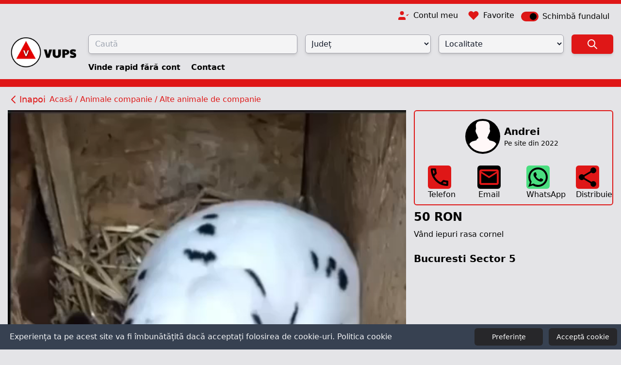

--- FILE ---
content_type: text/html; charset=UTF-8
request_url: https://vups.ro/a/11377/iepuri-cornel
body_size: 14153
content:
<!DOCTYPE html>
<html lang="ro" class="dark">

<head>
    <meta charset="utf-8">
    <meta name="viewport" content="width=device-width, initial-scale=1">
    <meta name="csrf-token" content="3XvrVfhJXJA9oxDZcjpRaAZ9el3BmFzFktRLlWHN">
    <link rel="canonical" href="https://vups.ro/a/11377/iepuri-cornel">
    <!-- favicon -->
    <link rel="shortcut icon" type="image/x-icon" href="/images/icons/favicon.ico" />
            <title>Iepuri cornel | Vups</title>
        <meta name="title" content="Iepuri cornel | Vups">
        <meta name="description" content="Vând iepuri rasa cornel">
    
    <!-- Styles -->
    <link rel="stylesheet" href="https://vups.ro/css/app.css?v=26102022.1">

    <!-- Scripts -->
    <script src="https://vups.ro/js/app.js?v=26102022.1" defer></script>
    <script defer src="https://unpkg.com/alpinejs@3.8.1/dist/cdn.min.js"></script>
    <script src="https://unpkg.com/flowbite@1.3.4/dist/flowbite.js"></script>

    <style >[wire\:loading], [wire\:loading\.delay], [wire\:loading\.inline-block], [wire\:loading\.inline], [wire\:loading\.block], [wire\:loading\.flex], [wire\:loading\.table], [wire\:loading\.grid], [wire\:loading\.inline-flex] {display: none;}[wire\:loading\.delay\.shortest], [wire\:loading\.delay\.shorter], [wire\:loading\.delay\.short], [wire\:loading\.delay\.long], [wire\:loading\.delay\.longer], [wire\:loading\.delay\.longest] {display:none;}[wire\:offline] {display: none;}[wire\:dirty]:not(textarea):not(input):not(select) {display: none;}input:-webkit-autofill, select:-webkit-autofill, textarea:-webkit-autofill {animation-duration: 50000s;animation-name: livewireautofill;}@keyframes livewireautofill { from {} }</style>

    <!-- Google Tag Manager -->
    <script>
        (function(w, d, s, l, i) {
            w[l] = w[l] || [];
            w[l].push({
                'gtm.start': new Date().getTime(),
                event: 'gtm.js'
            });
            var f = d.getElementsByTagName(s)[0],
                j = d.createElement(s),
                dl = l != 'dataLayer' ? '&l=' + l : '';
            j.async = true;
            j.src =
                'https://www.googletagmanager.com/gtm.js?id=' + i + dl;
            f.parentNode.insertBefore(j, f);
        })(window, document, 'script', 'dataLayer', 'GTM-MGVLK8S');
    </script>
    <!-- End Google Tag Manager -->
    <!-- Meta Pixel Code -->
    <script>
        ! function(f, b, e, v, n, t, s) {
            if (f.fbq) return;
            n = f.fbq = function() {
                n.callMethod ?
                    n.callMethod.apply(n, arguments) : n.queue.push(arguments)
            };
            if (!f._fbq) f._fbq = n;
            n.push = n;
            n.loaded = !0;
            n.version = '2.0';
            n.queue = [];
            t = b.createElement(e);
            t.async = !0;
            t.src = v;
            s = b.getElementsByTagName(e)[0];
            s.parentNode.insertBefore(t, s)
        }(window, document, 'script',
            'https://connect.facebook.net/en_US/fbevents.js');
        fbq('init', '1192300414839815');
        fbq('track', 'PageView');
            fbq('track', 'ViewContent', {
        'content_type': 'product',
        'content_ids': ['11377'],
        'value': '50',
        'currency': 'RON',
        'content_name': 'Iepuri cornel',
        'content_category': 'Alte animale de companie'
    })

        function addLead(source) {            
            fbq('track', 'Lead', {
                content_name: source,
            });
        }

        function addContactEvent(content_type, content_name, event_url, content_category, currency, value) {
            fbq('track', 'Contact', {
                content_type: content_type,
                content_name: content_name,
                event_url: event_url,
                content_category: content_category,
                currency: currency,
                value: value,
            });
        }

    </script>
    <noscript><img height="1" width="1" style="display:none"
            src="https://www.facebook.com/tr?id=1192300414839815&ev=PageView&noscript=1" /></noscript>
    <!-- End Meta Pixel Code -->
    <meta name="facebook-domain-verification" content="a3w64s4fhqyi3i1dtdiab8y7c6trp5" />
    <!-- Global site tag (gtag.js) - Google Analytics -->
    <script async src="https://www.googletagmanager.com/gtag/js?id=AW-10870459736"></script>
    <script>
        window.dataLayer = window.dataLayer || [];

        function gtag() {
            dataLayer.push(arguments);
        }
        gtag('js', new Date());

        gtag('config', 'AW-10870459736');
    </script>
</head>

<body
    class="font-sans antialiased min-h-screen flex justify-between flex-col bg-zinc-200 dark:bg-zinc-900 text-black dark:text-white">


    <!-- Google Tag Manager (noscript) -->
    <noscript><iframe src="https://www.googletagmanager.com/ns.html?id=GTM-MGVLK8S" height="0" width="0"
            style="display:none;visibility:hidden"></iframe></noscript>
    <!-- End Google Tag Manager (noscript) -->

    <div>
        <div class="md:border-t-8 border-b-8 border-[#DF1717] border-solid">

    <div class="bg-zinc-200 dark:bg-zinc-900">
        <div class="container px-4 mx-auto">

            <div class="flex items-center justify-center md:justify-end pt-2">

                <div>
                    <a href="https://vups.ro/login"
                        class="inline-flex py-1 px-1.5">
                        <svg xmlns="http://www.w3.org/2000/svg" width="24" height="24" viewBox="0 0 24 24"
                            fill="#DF1717" stroke="None" stroke-width="2" stroke-linecap="round"
                            stroke-linejoin="round">
                            <path d="M16 21v-2a4 4 0 0 0-4-4H5a4 4 0 0 0-4 4v2"></path>
                            <circle cx="8.5" cy="7" r="4"></circle>
                            <polyline points="17 11 19 13 23 9"></polyline>
                        </svg>
                        <span class="ml-2 text-black dark:text-white">
                            Contul meu
                        </span>
                    </a>
                </div>

                <div class="mx-2">
                    <a href="https://vups.ro/login"
                        class="inline-flex py-1 px-1.5">
                        <svg xmlns="http://www.w3.org/2000/svg" width="24" height="24" viewBox="0 0 24 24"
                            fill="#DF1717" stroke="None" stroke-width="2" stroke-linecap="round"
                            stroke-linejoin="round">
                            <path
                                d="M20.84 4.61a5.5 5.5 0 0 0-7.78 0L12 5.67l-1.06-1.06a5.5 5.5 0 0 0-7.78 7.78l1.06 1.06L12 21.23l7.78-7.78 1.06-1.06a5.5 5.5 0 0 0 0-7.78z">
                            </path>
                        </svg>
                        <span class="ml-2 text-black dark:text-white">
                            Favorite
                        </span>
                    </a>
                </div>

                <div class="flex justify-center">
                    <label for="toogleTemplateButton" class="flex items-center cursor-pointer">
                        <!-- toggle -->
                        <div class="relative">
                            <input id="toogleTemplateButton" type="checkbox" class="hidden" />
                            <!-- path -->
                            <div class="dot-path bg-gray-200 w-9 h-5 rounded-full shadow-inner"></div>

                            <!-- crcle -->
                            <div class="dot absolute w-3.5 h-3.5 bg-white rounded-full shadow inset-y-0 left-0"></div>

                        </div>
                        <div class="px-2 text-black dark:text-white hidden sm:block">Schimbă fundalul</div>

                    </label>

                </div>
            </div>

            <div>
                <div class="flex flex-col md:flex-row md:items-center md:space-x-4 space-y-2">
                    <a href="/" class="place-self-center">
                        <img src="https://vups.ro/images/2vups.png" width="150" height="150" class="hidden dark:block">
                        <img src="https://vups.ro/images/1vups.png" width="150" height="150" class="dark:hidden">
                    </a>

                    <div class="grow py-3">

                        <form wire:id="siMRKQ7xARAGKBnfbKjF" wire:initial-data="{&quot;fingerprint&quot;:{&quot;id&quot;:&quot;siMRKQ7xARAGKBnfbKjF&quot;,&quot;name&quot;:&quot;top-search&quot;,&quot;locale&quot;:&quot;ro&quot;,&quot;path&quot;:&quot;a\/11377\/iepuri-cornel&quot;,&quot;method&quot;:&quot;GET&quot;,&quot;v&quot;:&quot;acj&quot;},&quot;effects&quot;:{&quot;listeners&quot;:[]},&quot;serverMemo&quot;:{&quot;children&quot;:[],&quot;errors&quot;:[],&quot;htmlHash&quot;:&quot;fc8b8443&quot;,&quot;data&quot;:{&quot;counties&quot;:[],&quot;selectedCounty&quot;:null,&quot;selectedCountyModel&quot;:null,&quot;cities&quot;:[]},&quot;dataMeta&quot;:{&quot;modelCollections&quot;:{&quot;counties&quot;:{&quot;class&quot;:&quot;App\\Models\\Location&quot;,&quot;id&quot;:[1,1522,2046,2642,3144,3604,3858,4363,4494,5095,5103,4205,5592,5903,6341,6557,6689,7071,722,7457,7629,8067,8333,8821,4667,8962,9064,9311,10021,10537,10869,11262,11735,1806,12026,12216,12619,12862,13188,907,13330,9673],&quot;relations&quot;:[],&quot;connection&quot;:&quot;mysql&quot;}}},&quot;checksum&quot;:&quot;63d70764096fa6351fba4bc962aba779023dfd5fc9b937210daf7ba054c89b57&quot;}}" wire:submit.prevent="topSearch(Object.fromEntries(new FormData($event.target)))">
    <div class="block md:flex space-y-2 md:space-y-0 md:space-x-4">

        <input wire:ignore value="" type="search" id="q"
            class="px-2 py-1 w-full md:w-5/12 rounded-md bg-zinc-100 dark:bg-zinc-900 border-zinc-400 dark:border-zinc-600 border text-gray-900 dark:text-gray-200 shadow-md outline-none ring-0"
            name="q" placeholder=" Caută">

        <div wire:ignore class="w-full md:w-3/12">
            <select name="county" id="county" wire:change="changeCounty()" wire:model="selectedCounty"
                class="rounded-md bg-zinc-100 dark:bg-zinc-900 border-zinc-400 dark:border-zinc-600 border text-gray-900 dark:text-gray-200 shadow-md px-2 w-full py-2 outline-none ring-0">
                <option value="0">Județ</option>
                                    <option value="Alba" >
                        Alba</option>
                                    <option value="Arad" >
                        Arad</option>
                                    <option value="Arges" >
                        Arges</option>
                                    <option value="Bacau" >
                        Bacau</option>
                                    <option value="Bihor" >
                        Bihor</option>
                                    <option value="Bistrita-Nasaud" >
                        Bistrita-Nasaud</option>
                                    <option value="Botosani" >
                        Botosani</option>
                                    <option value="Braila" >
                        Braila</option>
                                    <option value="Brasov" >
                        Brasov</option>
                                    <option value="Bucuresti" >
                        Bucuresti</option>
                                    <option value="Buzau" >
                        Buzau</option>
                                    <option value="Calarasi" >
                        Calarasi</option>
                                    <option value="Caras-Severin" >
                        Caras-Severin</option>
                                    <option value="Cluj" >
                        Cluj</option>
                                    <option value="Constanta" >
                        Constanta</option>
                                    <option value="Covasna" >
                        Covasna</option>
                                    <option value="Dambovita" >
                        Dambovita</option>
                                    <option value="Dolj" >
                        Dolj</option>
                                    <option value="Galati" >
                        Galati</option>
                                    <option value="Giurgiu" >
                        Giurgiu</option>
                                    <option value="Gorj" >
                        Gorj</option>
                                    <option value="Harghita" >
                        Harghita</option>
                                    <option value="Hunedoara" >
                        Hunedoara</option>
                                    <option value="Ialomita" >
                        Ialomita</option>
                                    <option value="Iasi" >
                        Iasi</option>
                                    <option value="Ilfov" >
                        Ilfov</option>
                                    <option value="Maramures" >
                        Maramures</option>
                                    <option value="Mehedinti" >
                        Mehedinti</option>
                                    <option value="Mures" >
                        Mures</option>
                                    <option value="Neamt" >
                        Neamt</option>
                                    <option value="Olt" >
                        Olt</option>
                                    <option value="Prahova" >
                        Prahova</option>
                                    <option value="Salaj" >
                        Salaj</option>
                                    <option value="Satu Mare" >
                        Satu Mare</option>
                                    <option value="Sibiu" >
                        Sibiu</option>
                                    <option value="Suceava" >
                        Suceava</option>
                                    <option value="Teleorman" >
                        Teleorman</option>
                                    <option value="Timis" >
                        Timis</option>
                                    <option value="Tulcea" >
                        Tulcea</option>
                                    <option value="Valcea" >
                        Valcea</option>
                                    <option value="Vaslui" >
                        Vaslui</option>
                                    <option value="Vrancea" >
                        Vrancea</option>
                            </select>
        </div>

        <div class="w-full md:w-3/12">
            <select name="city" id="city"
                class="rounded-md bg-zinc-100 dark:bg-zinc-900 border-zinc-400 dark:border-zinc-600 border text-gray-900 dark:text-gray-200 shadow-md px-2 w-full py-2 outline-none ring-0">
                <option value="0">Localitate</option>
                            </select>
        </div>

        <div class="w-full md:w-1/12">
            <button class="w-full p-2 bg-[#DF1717] hover:bg-zinc-900 rounded-md flex items-center justify-center shadow-md">
                <svg xmlns="http://www.w3.org/2000/svg" class="h-6 w-6" fill="none" viewBox="0 0 24 24"
                    stroke="#ffffff">
                    <path stroke-linecap="round" stroke-linejoin="round" stroke-width="2"
                        d="M21 21l-6-6m2-5a7 7 0 11-14 0 7 7 0 0114 0z" />
                </svg>
            </button>
        </div>

    </div>
</form>

<!-- Livewire Component wire-end:siMRKQ7xARAGKBnfbKjF -->
                        <div class="w-full pt-4 text-center md:text-left">
                            <a href="https://vups.ro/sell"
                                class="text-black dark:text-white font-semibold transition hover:text-[#DF1717] dark:hover:text-[#DF1717]">
                                                                    Vinde rapid fără cont
                                                            </a>
                            <a href="/contact"
                                class="text-black dark:text-white font-semibold transition hover:text-[#DF1717] dark:hover:text-[#DF1717] ml-4">Contact</a>

                        </div>
                    </div>
                </div>
            </div>
        </div>
    </div>
</div>
<script>
    const input = document.getElementById('toogleTemplateButton');
    const light = 'light'
    const dark = 'dark'

    console.log(localStorage.theme, window.matchMedia('(prefers-color-scheme: light)').matches, 'foo')

    const applyTheme = () => {
        if (localStorage.theme === 'light' || (!('theme' in localStorage) && window.matchMedia('(prefers-color-scheme: light)').matches)) {
            document.documentElement.classList.remove('dark')
            input.checked = true
        } else {
            document.documentElement.classList.add('dark')
            input.checked = false
        }
    }
    
    applyTheme()

    input.addEventListener('change', toggleTheme);
    function toggleTheme (){
        localStorage.theme = localStorage.theme === 'light' ? dark : light
        applyTheme()
    }

</script>
        <!-- Page Content -->
        <main>
            <div class="border-t-8 border-[#DF1717] px-4 border-solid">
        <div class="container mx-auto">
            <div class="pt-2 flex flex-inline items-center">
                <button onclick="history.back()" class="text-[#DF1717] pr-2 mt-1 text-lg flex items-center">
                    <svg xmlns="http://www.w3.org/2000/svg" class="h-6 w-6 flex flex-inline" fill="none"
                        viewBox="0 0 24 24" stroke="currentColor" stroke-width="2">
                        <path stroke-linecap="round" stroke-linejoin="round" d="M15 19l-7-7 7-7" />
                    </svg>
                    <div class="flex flex-inline">
                        Inapoi
                    </div>
                </button>
                <div class="mt-1">
                    <a href="/" class="text-[#DF1717]">Acasă / </a>

                                            <a href="https://vups.ro/c/404/animale-companie"
                            class="text-[#DF1717] whitespace-nowrap	">Animale companie /
                        </a>
                    
                    <a href="https://vups.ro/c/410/alte-animale-de-companie"
                        class="text-[#DF1717] whitespace-nowrap	">
                        Alte animale de companie
                    </a>

                    
                </div>

            </div>

            
            <div class="md:flex md:flex-row py-2 md:space-x-4">

                <div class="md:w-8/12">
                    <video class="w-full aspect-video" src="https://vups.ro/uploads/converted_videos/11377_video_6357f39ba8f32.mp4" controls
                        autoplay class="object-contain" preload="auto" id="video"></video>
                    
                                        
                    <div class="flex items-center mt-4 justify-between	">
                        <h1 class="font-semibold text-2xl w-11/12">
                            Iepuri cornel
                        </h1>
                        <button wire:id="CoYH9t4aUNJRIfA1rmqy" wire:initial-data="{&quot;fingerprint&quot;:{&quot;id&quot;:&quot;CoYH9t4aUNJRIfA1rmqy&quot;,&quot;name&quot;:&quot;favourite-button&quot;,&quot;locale&quot;:&quot;ro&quot;,&quot;path&quot;:&quot;a\/11377\/iepuri-cornel&quot;,&quot;method&quot;:&quot;GET&quot;,&quot;v&quot;:&quot;acj&quot;},&quot;effects&quot;:{&quot;listeners&quot;:[]},&quot;serverMemo&quot;:{&quot;children&quot;:[],&quot;errors&quot;:[],&quot;htmlHash&quot;:&quot;29f95c37&quot;,&quot;data&quot;:{&quot;itemId&quot;:11377,&quot;isFaved&quot;:false,&quot;user&quot;:null},&quot;dataMeta&quot;:[],&quot;checksum&quot;:&quot;b61faa864c30bd6f5a7ec2e9205c5e28d33e32852ed4502a6201ab7c010c3b67&quot;}}" wire:click="toggleFav" class=" bg-red-200 dark:bg-zinc-900 rounded-full p-2">
    <svg xmlns="http://www.w3.org/2000/svg" class="h-10 w-10" 
         fill="#FFFFFF" stroke="#ffffff"  
            viewBox="0 0 24 24"  class="hover:text-black" stroke-width="2">
        <path stroke-linecap="round" stroke-linejoin="round" d="M4.318 6.318a4.5 4.5 0 000 6.364L12 20.364l7.682-7.682a4.5 4.5 0 00-6.364-6.364L12 7.636l-1.318-1.318a4.5 4.5 0 00-6.364 0z" />
    </svg>
</button>

<!-- Livewire Component wire-end:CoYH9t4aUNJRIfA1rmqy -->                    </div>

                    <div class="flex justify-between py-4">
                        <p class="">ID: 11377</p>
                        <div class=" text-right">
                            <div>
                                Vizualizări: 452
                            </div>
                            <div>
                                3 ani în urmă
                            </div>
                        </div>
                    </div>

                    <div x-data="{ open: false }">
    <div class="flex justify-between  text-lg md:text-xl lg:text-2xl border-t-4 border-[#DF1717] border-solid font-semibold mt-2 pb-2 pt-4">
        <div>
            Comentarii (0):
        </div>
        <button @click="open = ! open" class="">
            <svg xmlns="http://www.w3.org/2000/svg" class="h-6 w-6" fill="none" viewBox="0 0 24 24" stroke="currentColor" stroke-width="2">
                <path stroke-linecap="round" stroke-linejoin="round" d="M19 9l-7 7-7-7" />
            </svg>
        </button>
    </div>

    <div x-show="open" class="mt-6">
                    <div class="">Nu există comentarii disponibile.</div>
        
                    <div class="my-4">
                <a href="https://vups.ro/login" class=" text-xl hover:text-[#DF1717]">
                    Trebuie să fii autentificat pentru a putea lăsa un comentariu.
                </a>
            </div>
            </div>
</div>

                    
                                            <div class=" mb-4 border-t-4 border-[#DF1717] border-solid pt-4 mt-4">
                            <h2 class="text-xl pb-2">Produse similare</h2>
                            <div class="flex flex-row overflow-x-auto h-24 space-x-2 pb-2">
                                                                    <a href="https://vups.ro/a/11955/de-vanzare-bishon-maltez" 
    class="aspect-video"
    >
    <div
     class="bg-no-repeat rounded-sm aspect-video bg-cover relative"
        style="background-image: url('/uploads/images/thumbs/6527ef455db6c_1697115973.jpg') ">
                <div class="bg-no-repeat rounded-sm aspect-video bg-cover flex justify-center items-center">
            <div class="bg-white rounded-full p-2">
                <svg xmlns="http://www.w3.org/2000/svg" width="30" height="30" viewBox="-4 -2 28 28" fill="#505050"
                    stroke="#505050" stroke-width="2" stroke-linecap="round" stroke-linejoin="round">
                    <polygon points="5 3 19 12 5 21 5 3"></polygon>
                </svg>
            </div>
        </div>
    </div>
</a>
                                                                    <a href="https://vups.ro/a/11549/ciobanesc-german" 
    class="aspect-video"
    >
    <div
     class="bg-no-repeat rounded-sm aspect-video bg-cover relative"
        style="background-image: url('/uploads/images/thumbs/63bd15d2035c3_1673336274.jpg') ">
                <div class="bg-no-repeat rounded-sm aspect-video bg-cover flex justify-center items-center">
            <div class="bg-white rounded-full p-2">
                <svg xmlns="http://www.w3.org/2000/svg" width="30" height="30" viewBox="-4 -2 28 28" fill="#505050"
                    stroke="#505050" stroke-width="2" stroke-linecap="round" stroke-linejoin="round">
                    <polygon points="5 3 19 12 5 21 5 3"></polygon>
                </svg>
            </div>
        </div>
    </div>
</a>
                                                                    <a href="https://vups.ro/a/11486/porcusori-de-guineea" 
    class="aspect-video"
    >
    <div
     class="bg-no-repeat rounded-sm aspect-video bg-cover relative"
        style="background-image: url('/uploads/images/thumbs/638065f4899c9_1669359092.jpg') ">
                <div class="bg-no-repeat rounded-sm aspect-video bg-cover flex justify-center items-center">
            <div class="bg-white rounded-full p-2">
                <svg xmlns="http://www.w3.org/2000/svg" width="30" height="30" viewBox="-4 -2 28 28" fill="#505050"
                    stroke="#505050" stroke-width="2" stroke-linecap="round" stroke-linejoin="round">
                    <polygon points="5 3 19 12 5 21 5 3"></polygon>
                </svg>
            </div>
        </div>
    </div>
</a>
                                                                    <a href="https://vups.ro/a/11483/papagali-jucatori" 
    class="aspect-video"
    >
    <div
     class="bg-no-repeat rounded-sm aspect-video bg-cover relative"
        style="background-image: url('/uploads/images/thumbs/637f84e271aa8_1669301474.jpg') ">
                <div class="bg-no-repeat rounded-sm aspect-video bg-cover flex justify-center items-center">
            <div class="bg-white rounded-full p-2">
                <svg xmlns="http://www.w3.org/2000/svg" width="30" height="30" viewBox="-4 -2 28 28" fill="#505050"
                    stroke="#505050" stroke-width="2" stroke-linecap="round" stroke-linejoin="round">
                    <polygon points="5 3 19 12 5 21 5 3"></polygon>
                </svg>
            </div>
        </div>
    </div>
</a>
                                                                    <a href="https://vups.ro/a/11481/iepuri-brac" 
    class="aspect-video"
    >
    <div
     class="bg-no-repeat rounded-sm aspect-video bg-cover relative"
        style="background-image: url('/uploads/images/thumbs/637f837c571e6_1669301116.jpg') ">
                <div class="bg-no-repeat rounded-sm aspect-video bg-cover flex justify-center items-center">
            <div class="bg-white rounded-full p-2">
                <svg xmlns="http://www.w3.org/2000/svg" width="30" height="30" viewBox="-4 -2 28 28" fill="#505050"
                    stroke="#505050" stroke-width="2" stroke-linecap="round" stroke-linejoin="round">
                    <polygon points="5 3 19 12 5 21 5 3"></polygon>
                </svg>
            </div>
        </div>
    </div>
</a>
                                                                    <a href="https://vups.ro/a/11479/iepurasi-pitici-cap-de-leu" 
    class="aspect-video"
    >
    <div
     class="bg-no-repeat rounded-sm aspect-video bg-cover relative"
        style="background-image: url('/uploads/images/thumbs/637f40f9e2512_1669284089.jpg') ">
                <div class="bg-no-repeat rounded-sm aspect-video bg-cover flex justify-center items-center">
            <div class="bg-white rounded-full p-2">
                <svg xmlns="http://www.w3.org/2000/svg" width="30" height="30" viewBox="-4 -2 28 28" fill="#505050"
                    stroke="#505050" stroke-width="2" stroke-linecap="round" stroke-linejoin="round">
                    <polygon points="5 3 19 12 5 21 5 3"></polygon>
                </svg>
            </div>
        </div>
    </div>
</a>
                                                                    <a href="https://vups.ro/a/11467/iepuri-de-transilvania" 
    class="aspect-video"
    >
    <div
     class="bg-no-repeat rounded-sm aspect-video bg-cover relative"
        style="background-image: url('/uploads/images/thumbs/637ce8344b882_1669130292.jpg') ">
                <div class="bg-no-repeat rounded-sm aspect-video bg-cover flex justify-center items-center">
            <div class="bg-white rounded-full p-2">
                <svg xmlns="http://www.w3.org/2000/svg" width="30" height="30" viewBox="-4 -2 28 28" fill="#505050"
                    stroke="#505050" stroke-width="2" stroke-linecap="round" stroke-linejoin="round">
                    <polygon points="5 3 19 12 5 21 5 3"></polygon>
                </svg>
            </div>
        </div>
    </div>
</a>
                                                                    <a href="https://vups.ro/a/11458/porci" 
    class="aspect-video"
    >
    <div
     class="bg-no-repeat rounded-sm aspect-video bg-cover relative"
        style="background-image: url('/uploads/images/thumbs/637b9b15ac2e1_1669045013.jpg') ">
                <div class="bg-no-repeat rounded-sm aspect-video bg-cover flex justify-center items-center">
            <div class="bg-white rounded-full p-2">
                <svg xmlns="http://www.w3.org/2000/svg" width="30" height="30" viewBox="-4 -2 28 28" fill="#505050"
                    stroke="#505050" stroke-width="2" stroke-linecap="round" stroke-linejoin="round">
                    <polygon points="5 3 19 12 5 21 5 3"></polygon>
                </svg>
            </div>
        </div>
    </div>
</a>
                                                                    <a href="https://vups.ro/a/11453/iepuri-urias-de-transilvania" 
    class="aspect-video"
    >
    <div
     class="bg-no-repeat rounded-sm aspect-video bg-cover relative"
        style="background-image: url('/uploads/images/thumbs/637b895cafe7a_1669040476.jpg') ">
                <div class="bg-no-repeat rounded-sm aspect-video bg-cover flex justify-center items-center">
            <div class="bg-white rounded-full p-2">
                <svg xmlns="http://www.w3.org/2000/svg" width="30" height="30" viewBox="-4 -2 28 28" fill="#505050"
                    stroke="#505050" stroke-width="2" stroke-linecap="round" stroke-linejoin="round">
                    <polygon points="5 3 19 12 5 21 5 3"></polygon>
                </svg>
            </div>
        </div>
    </div>
</a>
                                                                    <a href="https://vups.ro/a/11452/iepuri-pitici" 
    class="aspect-video"
    >
    <div
     class="bg-no-repeat rounded-sm aspect-video bg-cover relative"
        style="background-image: url('/uploads/images/thumbs/637b862e1f262_1669039662.jpg') ">
                <div class="bg-no-repeat rounded-sm aspect-video bg-cover flex justify-center items-center">
            <div class="bg-white rounded-full p-2">
                <svg xmlns="http://www.w3.org/2000/svg" width="30" height="30" viewBox="-4 -2 28 28" fill="#505050"
                    stroke="#505050" stroke-width="2" stroke-linecap="round" stroke-linejoin="round">
                    <polygon points="5 3 19 12 5 21 5 3"></polygon>
                </svg>
            </div>
        </div>
    </div>
</a>
                                                                    <a href="https://vups.ro/a/11416/iepure" 
    class="aspect-video"
    >
    <div
     class="bg-no-repeat rounded-sm aspect-video bg-cover relative"
        style="background-image: url('/uploads/images/thumbs/6363da2b0a39d_1667488299.jpg') ">
                <div class="bg-no-repeat rounded-sm aspect-video bg-cover flex justify-center items-center">
            <div class="bg-white rounded-full p-2">
                <svg xmlns="http://www.w3.org/2000/svg" width="30" height="30" viewBox="-4 -2 28 28" fill="#505050"
                    stroke="#505050" stroke-width="2" stroke-linecap="round" stroke-linejoin="round">
                    <polygon points="5 3 19 12 5 21 5 3"></polygon>
                </svg>
            </div>
        </div>
    </div>
</a>
                                                                    <a href="https://vups.ro/a/11373/iepuri" 
    class="aspect-video"
    >
    <div
     class="bg-no-repeat rounded-sm aspect-video bg-cover relative"
        style="background-image: url('/uploads/images/thumbs/6357ef736c7ac_1666707315.jpg') ">
                <div class="bg-no-repeat rounded-sm aspect-video bg-cover flex justify-center items-center">
            <div class="bg-white rounded-full p-2">
                <svg xmlns="http://www.w3.org/2000/svg" width="30" height="30" viewBox="-4 -2 28 28" fill="#505050"
                    stroke="#505050" stroke-width="2" stroke-linecap="round" stroke-linejoin="round">
                    <polygon points="5 3 19 12 5 21 5 3"></polygon>
                </svg>
            </div>
        </div>
    </div>
</a>
                                                                    <a href="https://vups.ro/a/11353/iepuri" 
    class="aspect-video"
    >
    <div
     class="bg-no-repeat rounded-sm aspect-video bg-cover relative"
        style="background-image: url('/uploads/images/thumbs/6352a95bc4474_1666361691.jpg') ">
                <div class="bg-no-repeat rounded-sm aspect-video bg-cover flex justify-center items-center">
            <div class="bg-white rounded-full p-2">
                <svg xmlns="http://www.w3.org/2000/svg" width="30" height="30" viewBox="-4 -2 28 28" fill="#505050"
                    stroke="#505050" stroke-width="2" stroke-linecap="round" stroke-linejoin="round">
                    <polygon points="5 3 19 12 5 21 5 3"></polygon>
                </svg>
            </div>
        </div>
    </div>
</a>
                                                                    <a href="https://vups.ro/a/11347/vand-iepuri-de-carne" 
    class="aspect-video"
    >
    <div
     class="bg-no-repeat rounded-sm aspect-video bg-cover relative"
        style="background-image: url('/uploads/images/thumbs/63516e7cd7097_1666281084.jpg') ">
                <div class="bg-no-repeat rounded-sm aspect-video bg-cover flex justify-center items-center">
            <div class="bg-white rounded-full p-2">
                <svg xmlns="http://www.w3.org/2000/svg" width="30" height="30" viewBox="-4 -2 28 28" fill="#505050"
                    stroke="#505050" stroke-width="2" stroke-linecap="round" stroke-linejoin="round">
                    <polygon points="5 3 19 12 5 21 5 3"></polygon>
                </svg>
            </div>
        </div>
    </div>
</a>
                                                                    <a href="https://vups.ro/a/11339/husky" 
    class="aspect-video"
    >
    <div
     class="bg-no-repeat rounded-sm aspect-video bg-cover relative"
        style="background-image: url('/uploads/images/thumbs/635159540a8e2_1666275668.jpg') ">
                <div class="bg-no-repeat rounded-sm aspect-video bg-cover flex justify-center items-center">
            <div class="bg-white rounded-full p-2">
                <svg xmlns="http://www.w3.org/2000/svg" width="30" height="30" viewBox="-4 -2 28 28" fill="#505050"
                    stroke="#505050" stroke-width="2" stroke-linecap="round" stroke-linejoin="round">
                    <polygon points="5 3 19 12 5 21 5 3"></polygon>
                </svg>
            </div>
        </div>
    </div>
</a>
                                                            </div>
                        </div>
                    
                    <button data-modal-toggle="popup-report" class="text-[#DF1717] mb-4">
                        Raportează
                    </button>
                </div>

                <div class="md:w-4/12">
                    <div class="mb-2 space-y-2">

                                                    <div class="pb-8 border-2 rounded-md border-[#DF1717]">
                                <div class="container flex flex-wrap justify-center items-center py-4 pb-6">
                                    <div class="block items-center bg-black rounded-full p-1">
                                        <img class="rounded-full w-16 h-16 object-cover"
                                            src="https://vups.ro/images/avatar.png">
                                    </div>
                                    <div class="block">
                                        <span
                                            class=" inline-flex font-bold text-xl mx-2">Andrei</span>
                                        <span class=" block text-sm mx-2">Pe site din
                                            2022</span>
                                    </div>
                                </div>
                                <div class="grid grid-cols-4 place-content-evenly justify-items-center">
                                    <div class="transition  w-12 h-12 text-center hover:w-14">
                                        <a href="tel:+40740995440" target="_blank" class="contact_click">
                                            <div class="bg-[#DF1717] rounded-md">
                                                <svg focusable="false" fill="currentColor" viewBox="0 0 24 24"
                                                    aria-hidden="true">
                                                    <path
                                                        d="M6.54 5c.06.89.21 1.76.45 2.59l-1.2 1.2c-.41-1.2-.67-2.47-.76-3.79h1.51m9.86 12.02c.85.24 1.72.39 2.6.45v1.49c-1.32-.09-2.59-.35-3.8-.75l1.2-1.19M7.5 3H4c-.55 0-1 .45-1 1 0 9.39 7.61 17 17 17 .55 0 1-.45 1-1v-3.49c0-.55-.45-1-1-1-1.24 0-2.45-.2-3.57-.57-.1-.04-.21-.05-.31-.05-.26 0-.51.1-.71.29l-2.2 2.2c-2.83-1.45-5.15-3.76-6.59-6.59l2.2-2.2c.28-.28.36-.67.25-1.02C8.7 6.45 8.5 5.25 8.5 4c0-.55-.45-1-1-1z">
                                                    </path>
                                                </svg>
                                            </div>
                                        </a>
                                        Telefon

                                    </div>

                                    <div class="transition  w-12 h-12 text-center hover:w-14">
                                        <a href="/cdn-cgi/l/email-protection#94f3f3e6fdf3fbe6f1a5a7add4f3f9f5fdf8baf7fbf9" class="contact_click">
                                            <div class="bg-black rounded-md">
                                                <svg fill="#DF1717" focusable="false" viewBox="0 0 24 24"
                                                    aria-hidden="true">
                                                    <path
                                                        d="M20 4H4c-1.1 0-1.99.9-1.99 2L2 18c0 1.1.9 2 2 2h16c1.1 0 2-.9 2-2V6c0-1.1-.9-2-2-2zm0 14H4V8l8 5 8-5v10zm-8-7L4 6h16l-8 5z">
                                                    </path>
                                                </svg>
                                            </div>
                                        </a>
                                        Email
                                    </div>

                                    <div class="transition  w-12 h-12 text-center hover:w-14">
                                        <a href="" class="contact_click">
                                            <div class="bg-green-400 rounded-md">
                                                <svg fill="currentColor" focusable="false" viewBox="0 0 24 24"
                                                    aria-hidden="true">
                                                    <path
                                                        d="M16.75 13.96c.25.13.41.2.46.3.06.11.04.61-.21 1.18-.2.56-1.24 1.1-1.7 1.12-.46.02-.47.36-2.96-.73-2.49-1.09-3.99-3.75-4.11-3.92-.12-.17-.96-1.38-.92-2.61.05-1.22.69-1.8.95-2.04.24-.26.51-.29.68-.26h.47c.15 0 .36-.06.55.45l.69 1.87c.06.13.1.28.01.44l-.27.41-.39.42c-.12.12-.26.25-.12.5.12.26.62 1.09 1.32 1.78.91.88 1.71 1.17 1.95 1.3.24.14.39.12.54-.04l.81-.94c.19-.25.35-.19.58-.11l1.67.88M12 2a10 10 0 0 1 10 10 10 10 0 0 1-10 10c-1.97 0-3.8-.57-5.35-1.55L2 22l1.55-4.65A9.969 9.969 0 0 1 2 12 10 10 0 0 1 12 2m0 2a8 8 0 0 0-8 8c0 1.72.54 3.31 1.46 4.61L4.5 19.5l2.89-.96A7.95 7.95 0 0 0 12 20a8 8 0 0 0 8-8 8 8 0 0 0-8-8z">
                                                    </path>
                                                </svg>
                                            </div>
                                        </a>
                                        WhatsApp
                                    </div>

                                    <div class="transition  w-12 h-12 text-center hover:w-14">
                                        <a href="#" data-modal-toggle="popup-share" class="text-[#DF1717] mb-4">
                                            <div class="bg-[#DF1717] rounded-md">
                                                <svg fill="#000000" focusable="false" viewBox="0 0 24 24"
                                                    aria-hidden="true">
                                                    <path
                                                        d="M18 16.08c-.76 0-1.44.3-1.96.77L8.91 12.7c.05-.23.09-.46.09-.7s-.04-.47-.09-.7l7.05-4.11c.54.5 1.25.81 2.04.81 1.66 0 3-1.34 3-3s-1.34-3-3-3-3 1.34-3 3c0 .24.04.47.09.7L8.04 9.81C7.5 9.31 6.79 9 6 9c-1.66 0-3 1.34-3 3s1.34 3 3 3c.79 0 1.5-.31 2.04-.81l7.12 4.16c-.05.21-.08.43-.08.65 0 1.61 1.31 2.92 2.92 2.92 1.61 0 2.92-1.31 2.92-2.92s-1.31-2.92-2.92-2.92z">
                                                    </path>
                                                </svg>
                                            </div>
                                        </a>
                                        Distribuie
                                    </div>
                                </div>
                        
                    </div>

                    <div class="font-semibold text-2xl  mt-4">
                        50
                        RON
                    </div>

                    <div class="pb-4" id="description">
                        Vând iepuri rasa cornel
                    </div>

                    
                                                            
                    <div class="font-semibold text-xl justify-self-end mb-4">
                        Bucuresti Sector 5
                    </div>

                    <div id="map" class="aspect-video">Google Map</div>
                </div>
            </div>
        </div>
    </div>
    <!-- Report Product Modal -->
    <div class="hidden overflow-y-auto overflow-x-hidden fixed right-0 left-0 top-4 z-50 justify-center items-center md:inset-0 h-screen"
        id="popup-report">
        <div class="relative px-4 w-full max-w-2xl h-full md:h-auto">
            <!-- Modal content -->
            <div class="relative bg-white rounded-lg shadow">
                <!-- Modal header -->
                <div class="flex justify-end p-2">
                    <button type="button"
                        class="text-gray-400 bg-transparent hover:bg-gray-200 hover:text-gray-900 rounded-lg text-sm p-1.5 ml-auto inline-flex items-center dark:hover:bg-gray-800 dark:hover:"
                        data-modal-toggle="popup-report">
                        <svg class="w-5 h-5" fill="currentColor" viewBox="0 0 20 20"
                            xmlns="http://www.w3.org/2000/svg">
                            <path fill-rule="evenodd"
                                d="M4.293 4.293a1 1 0 011.414 0L10 8.586l4.293-4.293a1 1 0 111.414 1.414L11.414 10l4.293 4.293a1 1 0 01-1.414 1.414L10 11.414l-4.293 4.293a1 1 0 01-1.414-1.414L8.586 10 4.293 5.707a1 1 0 010-1.414z"
                                clip-rule="evenodd"></path>
                        </svg>
                    </button>
                </div>
                <!-- Modal body -->
                <div class="p-6 pt-0">
                    <h3 class="mb-5 text-lg font-normal text-black text-center">Raportează anunțul</h3>
                    <div class="text-center">
                        <div wire:id="FA3pwWr2LEx0ldEEeSWh" wire:initial-data="{&quot;fingerprint&quot;:{&quot;id&quot;:&quot;FA3pwWr2LEx0ldEEeSWh&quot;,&quot;name&quot;:&quot;report-item&quot;,&quot;locale&quot;:&quot;ro&quot;,&quot;path&quot;:&quot;a\/11377\/iepuri-cornel&quot;,&quot;method&quot;:&quot;GET&quot;,&quot;v&quot;:&quot;acj&quot;},&quot;effects&quot;:{&quot;listeners&quot;:[]},&quot;serverMemo&quot;:{&quot;children&quot;:[],&quot;errors&quot;:[],&quot;htmlHash&quot;:&quot;94028b7f&quot;,&quot;data&quot;:{&quot;item&quot;:11377,&quot;sent&quot;:false,&quot;message&quot;:null},&quot;dataMeta&quot;:[],&quot;checksum&quot;:&quot;9dc8019c50da4aab3c01f7851da58c4fa73aeb20417e4b88f32d378a3a2ad617&quot;}}">
            <form wire:submit.prevent="sendReport()">
            <input type="hidden" name="_token" value="3XvrVfhJXJA9oxDZcjpRaAZ9el3BmFzFktRLlWHN">            <textarea wire:model="message" class="flex bg-zinc-200 rounded-md p-2 my-1 w-full text-black mb-4" type="text" id="body"
            name="body" required placeholder="Mesajul tău"></textarea>
            <button type="submit" class="text-black bg-[#DF1717] rounded-md text-sm font-medium px-4 py-2 hover:text-white">Trimite</button>
            <button data-modal-toggle="popup-report" type="button" class="text-white bg-black rounded-md text-sm font-medium px-4 py-2 hover:text-[#DF1717]">Închide</button>
        </form>
        
</div>

<!-- Livewire Component wire-end:FA3pwWr2LEx0ldEEeSWh -->                    </div>
                </div>
            </div>
        </div>
    </div>
    <!-- Share Product Modal -->
    <div class="hidden overflow-y-auto overflow-x-hidden fixed right-0 left-0 top-4 z-50 justify-center items-center md:inset-0 h-screen"
        id="popup-share">
        <div class="relative px-4 w-full max-w-2xl h-full md:h-auto">
            <!-- Modal content -->
            <div class="relative bg-white rounded-lg shadow">
                <!-- Modal header -->
                <div class="flex justify-end p-2">
                    <button type="button"
                        class="text-gray-400 bg-transparent hover:bg-gray-200 hover:text-gray-900 rounded-lg text-sm p-1.5 ml-auto inline-flex items-center dark:hover:bg-gray-800 dark:hover:"
                        data-modal-toggle="popup-share">
                        <svg class="w-5 h-5" fill="currentColor" viewBox="0 0 20 20"
                            xmlns="http://www.w3.org/2000/svg">
                            <path fill-rule="evenodd"
                                d="M4.293 4.293a1 1 0 011.414 0L10 8.586l4.293-4.293a1 1 0 111.414 1.414L11.414 10l4.293 4.293a1 1 0 01-1.414 1.414L10 11.414l-4.293 4.293a1 1 0 01-1.414-1.414L8.586 10 4.293 5.707a1 1 0 010-1.414z"
                                clip-rule="evenodd"></path>
                        </svg>
                    </button>
                </div>
                <!-- Modal body -->
                <div class="p-6 pt-0">
                    <p class="mb-5 text-lg font-normal text-black text-center">
                        Distribuie link-ul cu prietenii tăi</p>
                    <div id="copiedDiv" class="hidden bg-green-200 text-green-900 p-1 text-center my-1">
                        Copiat!
                    </div>
                    <button onclick="copyToClipBoard()" class="border border-zinc-200 bg-zinc-100 flex w-full p-1">
                        <input disabled type="text" id="pageUrl"
                            class="w-full text-center dark:text-black select-all cursor-pointer"
                            value="https://vups.ro/a/11377/iepuri-cornel" />
                        <svg xmlns="http://www.w3.org/2000/svg" class="w-6 h-6 justify-self-center flex flex-inline"
                            viewBox="0 0 24 24" fill="none" stroke="#000000" stroke-width="2" stroke-linecap="round"
                            stroke-linejoin="round">
                            <path d="M16 4h2a2 2 0 0 1 2 2v14a2 2 0 0 1-2 2H6a2 2 0 0 1-2-2V6a2 2 0 0 1 2-2h2"></path>
                            <rect x="8" y="2" width="8" height="4" rx="1" ry="1"></rect>
                        </svg>
                    </button>
                </div>
            </div>
        </div>
    </div>
        </main>
    </div>
    <div>
        <div class="border-t-8 border-[#DF1717] border-solid">
<div class="pb-8">
    <div class="container mx-auto">
        <div class="grid grid-cols-1 sm:grid-cols-2 lg:grid-cols-4 container mx-auto">

            <div class="p-4">
                <img src="https://vups.ro/images/logo_dark_mode.png" class="h-14 hidden dark:block">
                <img src="https://vups.ro/images/logo_light_mode.png" class="h-14 dark:hidden">

                <a href="/contact" class="flex mt-8">
                    <svg xmlns="http://www.w3.org/2000/svg" class="h-6 w-6" fill="#DF1717" viewBox="0 0 24 24" stroke="#18181b" stroke-width="2">
                        <path stroke-linecap="round" stroke-linejoin="round" d="M10 6H5a2 2 0 00-2 2v9a2 2 0 002 2h14a2 2 0 002-2V8a2 2 0 00-2-2h-5m-4 0V5a2 2 0 114 0v1m-4 0a2 2 0 104 0m-5 8a2 2 0 100-4 2 2 0 000 4zm0 0c1.306 0 2.417.835 2.83 2M9 14a3.001 3.001 0 00-2.83 2M15 11h3m-3 4h2" />
                      </svg>
                    <span class="ml-2 hover:text-[#DF1717]">
                        Contact    
                    </span>
                </a>
                <a href="/about" class="flex">
                    <svg xmlns="http://www.w3.org/2000/svg" width="24" height="24" viewBox="0 0 24 24" fill="#DF1717" ><path d="M17 21v-2a4 4 0 0 0-4-4H5a4 4 0 0 0-4 4v2"></path><circle cx="9" cy="7" r="4"></circle><path d="M23 21v-2a4 4 0 0 0-3-3.87"></path><path d="M16 3.13a4 4 0 0 1 0 7.75"></path></svg>
                    <span class="ml-2 hover:text-[#DF1717]">
                        Despre VUPS  
                    </span>
                </a>
                <button data-modal-toggle="popup-modal">
    <div class="flex">
        <svg xmlns="http://www.w3.org/2000/svg" width="24" height="24" viewBox="0 0 24 24" fill="#DF1717" stroke="#18181b" stroke-width="2" stroke-linecap="round" stroke-linejoin="round"><circle cx="12" cy="12" r="10"></circle><line x1="12" y1="16" x2="12" y2="12"></line><line x1="12" y1="8" x2="12.01" y2="8"></line></svg>
        <div class="text-left ml-2">Recomandări pentru un video de calitate</div>
    </div>
</button>
  
  <!-- Recomandation Modal -->
<div class="hidden overflow-auto fixed right-0 left-0 top-4 z-50 justify-center items-center md:inset-0 h-screen" id="popup-modal">
    <div class="relative px-4 w-full max-w-4xl h-full md:h-auto">
          <!-- Modal content -->
        <div class="relative bg-white rounded-lg shadow overflow-auto">
              <!-- Modal header -->
            <div class="flex justify-end p-2">
                <button type="button" class="text-gray-400 bg-transparent hover:bg-gray-200 hover:text-gray-900 rounded-lg text-sm p-1.5 ml-auto inline-flex items-center dark:hover:bg-gray-800 dark:hover:text-white" data-modal-toggle="popup-modal">
                    <svg class="w-5 h-5" fill="currentColor" viewBox="0 0 20 20" xmlns="http://www.w3.org/2000/svg"><path fill-rule="evenodd" d="M4.293 4.293a1 1 0 011.414 0L10 8.586l4.293-4.293a1 1 0 111.414 1.414L11.414 10l4.293 4.293a1 1 0 01-1.414 1.414L10 11.414l-4.293 4.293a1 1 0 01-1.414-1.414L8.586 10 4.293 5.707a1 1 0 010-1.414z" clip-rule="evenodd"></path></svg>  
                </button>
            </div>
              <!-- Modal body -->
            <div class="p-6 pt-0">
                <svg class="mx-auto mb-4 w-14 h-14 text-gray-400" fill="none" stroke="currentColor" viewBox="0 0 24 24" xmlns="http://www.w3.org/2000/svg"><path stroke-linecap="round" stroke-linejoin="round" stroke-width="2" d="M12 8v4m0 4h.01M21 12a9 9 0 11-18 0 9 9 0 0118 0z"></path></svg>
                <h3 class="mb-5 text-lg font-normal text-black text-center">Recomandări pentru un videoclip de calitate</h3>
                <div class="flex gap-1">
                    <h3 class="text-black">1. Filmează în format landscape</h3>
                    <?xml version="1.0" ?><svg height="26" viewBox="0 0 48 48" width="26" xmlns="http://www.w3.org/2000/svg"><path d="M0 0h48v48H0z" fill="none"/><path d="M2.02 14L2 34c0 2.21 1.79 4 4 4h36c2.21 0 4-1.79 4-4V14c0-2.21-1.79-4-4-4H6c-2.21 0-3.98 1.79-3.98 4zM38 14v20H10V14h28z"/></svg>
                </div>
                <h3 class="text-black">2. Este bine să fie bine luminat și să nu ai o lumină care să vină din față sau să creezi umbre și reflexii puternice.</h3>
                <h3 class="text-black">3. Când folosești sunet sau voce, este bine să fie un sunet clar, curat și să se audă destul de tare. În cazul folosirii unei voci, este util să fie o dicție bună și să nu vorbești repede sau mult.</h3>
                <h3 class="text-black">4. Dacă prezentarea este realizată de cineva, este de preferat să fie o prezență agreabilă, fără elemente care să iasă în evidență (bijuterii exagerate, tatuaje exagerate, atitudine prea gravă sau dură, tonalitate ascuțită, voce subțire).</h3>
                <h3 class="text-black">5. Un video de calitate pentru vânzarea unui produs trebuie să pună accentul pe avantajele produsului pentru client, nu pe caracteristici tehnice pe care probabil că nu le va înțelege nimeni.</h3>
                <h3 class="text-black">6. Este de preferat să introduci în video un cadru cu detalii tehnice, nu să le citești sau explici tu verbal. Clientul vrea să știe de ce produsul tău este mai bun decât alte produse, în termeni simpli de înteles pentru el.</h3>
                <div class="text-center">
                    <button data-modal-toggle="popup-modal" type="button" class="mt-2 text-gray-500 bg-white hover:bg-gray-100 focus:ring-4 focus:ring-gray-300 rounded-lg border border-gray-200 text-sm font-medium px-5 py-2.5 hover:text-gray-900 focus:z-10 dark:bg-gray-700 dark:text-gray-300 dark:border-gray-500 dark:hover:text-white dark:hover:bg-gray-600">Închide</button>
                </div>
            </div>
        </div>
    </div>
</div>                <div class="flex items-center">
                    <div class="flex items-center justify-center text-lg text-[#DF1717] font-bold w-6 h-6">R</div>
                    <span class="ml-2">
                        Certificat OSIM și EUIPO
                    </span>
                </div>
               
            </div>

            <div class="p-4">
                <div class="text-xl font-black mb-2">
                    Link-uri utile
                </div>
                <ul>
                    <li><a href="https://vups.ro/tos" class="hover:text-[##DF1717]">Termeni și condiții</a></li>
                    <li><a href="https://vups.ro/cookies" class="hover:text-[##DF1717]">Politica de cookie-uri</a></li>
                    <li><a href="https://vups.ro/privacy" class="hover:text-[##DF1717]">Politica de confidentialitate</a></li>
                    <li><a href="https://anpc.ro/articol/575/date-contact" target="_blank" class="hover:text-[##DF1717]">ANPC</a></li>
                    <li><a href="https://vups.ro/advice" class="hover:text-[##DF1717]">Sfaturi pentru protecția fondurilor și a datelor</a></li>
                </ul>
            </div>

            <div class="p-4">
                <div class="text-xl font-black mb-2">
                    Vă invitam pe
                </div>
                <a href="https://www.facebook.com/VideoUPloadSell" id="fcb_vups" target="_blank" class="flex items-center">
                    <img src="/images/facebook.svg" class="w-5 h-5"> 
                    <span class="ml-2">Facebook</span>
                </a>
                <a href="https://www.instagram.com/vups.ro/" id="instagram_vups" target="_blank" class="flex items-center">
                    <img src="/images/instagram.png" class="w-5 h-5"> 
                    <span class="ml-2">Instagram</span>
                </a>
                <a href="https://www.tiktok.com/@vups.ro?is_from_webapp=1&sender_device=pc" id="tiktok_vups" target="_blank" class="flex items-center">
                    <img src="/images/tiktok.svg" class="w-5 h-5 bg-white rounded"> 
                    <span class="ml-2">Tik Tok</span>
                </a>
                
                <a href="https://www.youtube.com/channel/UChiJII1G9w8Fd5_Qeit6GAw" id="youtube_vups" target="_blank" class="flex items-center">
                    <img src="/images/youtube.svg" class="w-6 h-6"> 
                    <span class="ml-2">Youtube</span>
                </a>
            </div>

            <div class="p-4">
                <div class="text-xl font-black mb-4">
                    Newsletter
                </div>
                <div>
                    Abonează-te la newsletter
                </div>
                    <div wire:id="SnNmFlC8Vo4UQDtGlwtX" wire:initial-data="{&quot;fingerprint&quot;:{&quot;id&quot;:&quot;SnNmFlC8Vo4UQDtGlwtX&quot;,&quot;name&quot;:&quot;add-newsletter&quot;,&quot;locale&quot;:&quot;ro&quot;,&quot;path&quot;:&quot;a\/11377\/iepuri-cornel&quot;,&quot;method&quot;:&quot;GET&quot;,&quot;v&quot;:&quot;acj&quot;},&quot;effects&quot;:{&quot;listeners&quot;:[]},&quot;serverMemo&quot;:{&quot;children&quot;:[],&quot;errors&quot;:[],&quot;htmlHash&quot;:&quot;80d811c6&quot;,&quot;data&quot;:{&quot;email&quot;:null,&quot;added&quot;:false},&quot;dataMeta&quot;:[],&quot;checksum&quot;:&quot;29d53276bb81070b997fafad740dd5078cb29579de6762b24eec5b4c2d3e7d0b&quot;}}">
            <form class="mt-2 flex flex-row w-100 " wire:submit.prevent="addToNewsletter">
            <div class="grow flex">
                <input wire:model="email" type="text"
                    class="flex-1 px-2 bg-zinc-100 outline-0 ring-0 dark:bg-zinc-900 border-zinc-400 dark:border-zinc-600 border text-gray-900 dark:text-gray-200">
            </div>
            <div class="shrink flex">
                <button type="submit"
                    class="flex-1 py-3 px-4 bg-gray-700 text-gray-100 font-semibold uppercase hover:bg-gray-600">
                    <svg xmlns="http://www.w3.org/2000/svg" class="h-5 w-5" viewBox="0 0 20 20"
                        fill="currentColor">
                        <path d="M2.003 5.884L10 9.882l7.997-3.998A2 2 0 0016 4H4a2 2 0 00-1.997 1.884z" />
                        <path d="M18 8.118l-8 4-8-4V14a2 2 0 002 2h12a2 2 0 002-2V8.118z" />
                    </svg>
                </button>
            </div>
        </form>
    
</div>

<!-- Livewire Component wire-end:SnNmFlC8Vo4UQDtGlwtX -->                <div class="flex gap-2 mt-2">
                    
                    <label for="newsletter">
                        Sunt de acord să primesc notificări de tip newsletter
                    </label>
                </div>
            </div>
        </div>
        <div class="grid grid-cols-1 sm:grid-cols-3 md:grid-cols-3 container mx-auto items-center">
            <div class="p-4 text-center">
                <a href="https://apps.apple.com/ro/app/vups/id1614470535" id="lead-app-store" target="_blank">
                    <span class="text-center">Descarca IOS</span>
                    <img class="w-1/2 sm:w-2/3 md:w-1/2 lg:w-52 mx-auto" src="/images/apple-store.png">
                </a>
            </div>
            <div class="p-4 text-center">
                <a href="https://play.google.com/store/apps/details?id=com.vups.vups" id="lead-google-play" target="_blank">
                    <span>Descarca Android</span>
                    <img class="w-1/2 sm:w-2/3 md:w-1/2 lg:w-52 mx-auto" src="/images/google-play.png">
                </a>
            </div>
            <div class="p-4 text-center text-base" id="huawei_vups">
                Pentru a descarca aplicatia pentru Huawei <a href="https://vups.ro/vups.apk" target="_blank" class="underline" id="lead-huawei">click aici</a>.
            </div>
        </div>
        <div class="p-4 text-center flex justify-center items-center">
            <span class="text-sm">&copy; 2026 VUPS </span>
            <a title ="Creare Aplicatii Mobile ANDROID si IOS" href="https://www.creative-ones.com/dezvoltare-aplicatii-mobile-pentru-android-si-ios" id="creative-ones" target="_blank" class="flex justify-center items-center">
                <span class="text-sm ml-2"> Dezvoltat de </span>
                <img class="w-24 mt-2 ml-2" src="/images/creative_ones.svg">
            </a>
        </div>

        <div class="flex justify-center md:justify-end">
            <a href="https://anpc.ro/ce-este-sal/" title="Solutionarea alternativa a litigiilor" target="_blank" rel="nofollow">
                <img src="https://vups.ro/images/anpc-sal.png" class="h-8 block" alt="ANPC SAL" />
            </a>
            <a href="https://ec.europa.eu/consumers/odr" title="Platforma SOL" target="_blank" rel="nofollow">
                <img src="https://vups.ro/images/anpc-sol.png" class="h-8 ml-2 block" alt="ANPC SOL" />
            </a>
        </div>
        
    </div>
    <script data-cfasync="false" src="/cdn-cgi/scripts/5c5dd728/cloudflare-static/email-decode.min.js"></script><script>

        // get lead-app-store element
        document.getElementById('lead-app-store').addEventListener('click', function() { addLead('app-store') } );
        // get lead-google-play element
        document.getElementById('lead-google-play').addEventListener('click', function() {addLead('google-play')} );
        // get lead-contact element
        document.getElementById('lead-huawei').addEventListener('click', function() {addLead('huawei')} );

    </script>
</div>
    </div>
        
    
    <script async defer src="https://maps.googleapis.com/maps/api/js?key=AIzaSyAeh9CBj66dY7C565-lAMzxLnpvRvsHcX8.&callback=initMap"></script>
    
    <script>
        function initMap() {
            const location = { lat: 44.4036918, lng: 26.0122366 };
            const title = "Sector 5"
            
            const map = new google.maps.Map(document.getElementById("map"), {
                zoom: 14,
                center: location,
            });
            // The marker, positioned at location
            const marker = new google.maps.Marker({
                position: location,
                map: map,
                title: title
            });
        }

        // change video source with current source
        function changeVideoSource(source) {
            const video = document.getElementById('video');
            if (video.src === source) {
                return;
            }
            video.src = source;
            video.load();
            video.play();
        }

        function copyToClipBoard() {

            /* Get the text field */
            var copyText = document.getElementById("pageUrl");

            /* Select the text field */
            copyText.select();
            copyText.setSelectionRange(0, 99999); /* For mobile devices */

            /* Copy the text inside the text field */
            navigator.clipboard.writeText(copyText.value);

            /* Alert the copied text */
            document.getElementById("copiedDiv").style.display = "block";
            window.setTimeout(closecopiedDiv, 5000);
        }

        function closecopiedDiv() {
            document.getElementById("copiedDiv").style.display = "none";
        }

        var contactButtons = document.getElementsByClassName('contact_click');
        var i = contactButtons.length;
        while (i--)
        contactButtons[i].addEventListener('click', function() {
            addContactEvent(
                "product", // content_type
                "Iepuri cornel", // content_name
                "https://vups.ro/a/11377/iepuri-cornel", // event_url
                "Alte animale de companie", // content_category
                "RON", // currency
                "50", // value
            );
        });

        var description = document.getElementById('description');
        var descriptionText = description.innerHTML;
        const descriptionTextWithLinks = descriptionText.replace(/((https?:\/\/|www\.)[^\s]+)/g, (url) => {
            if (!/^https?:\/\//i.test(url)) {
                var lnk = 'https://' + url;
            } else {
                var lnk = url;
            }
            return `<a href="${lnk}" target="_blank">${url}</a>`;
        });
        description.innerHTML = descriptionTextWithLinks;
        
    </script>
        <script src="/livewire/livewire.js?id=c69d0f2801c01fcf8166" data-turbo-eval="false" data-turbolinks-eval="false" ></script><script data-turbo-eval="false" data-turbolinks-eval="false" >window.livewire = new Livewire();window.Livewire = window.livewire;window.livewire_app_url = '';window.livewire_token = '3XvrVfhJXJA9oxDZcjpRaAZ9el3BmFzFktRLlWHN';window.deferLoadingAlpine = function (callback) {window.addEventListener('livewire:load', function () {callback();});};let started = false;window.addEventListener('alpine:initializing', function () {if (! started) {window.livewire.start();started = true;}});document.addEventListener("DOMContentLoaded", function () {if (! started) {window.livewire.start();started = true;}});</script>
    <div class="js-cookie-consent cookie-consent fixed bottom-0 inset-x-0">
    <div class="p-2 bg-gray-700">
        <div class="flex flex-col sm:flex-row items-center justify-between">
            <p class="ml-3 text-gray-100">
                Experiența ta pe acest site va fi îmbunătățită dacă acceptați folosirea de cookie-uri.
                <a href="https://vups.ro/cookies">Politica cookie</a>
            </p>
            <div class="mt-2 flex-shrink-0 w-full sm:mt-0 sm:w-auto grid grid-cols-2 gap-3">
                <button data-modal-toggle="popup-cookies" class="cursor-pointer text-center items-center px-4 py-2 rounded-md text-sm font-medium text-white bg-zinc-800 hover:bg-zinc-900">
                    Preferințe
                </button>
                <a class="js-cookie-consent-agree cookie-consent__agree cursor-pointer text-center items-center px-4 py-2 rounded-md text-sm font-medium text-white bg-zinc-800 hover:bg-zinc-900">
                    Acceptă cookie
                </a>
            </div>
        </div>
    </div>
</div>

    <!-- Preferences Product Modal -->
    <div class="hidden overflow-y-auto overflow-x-hidden fixed right-0 left-0 top-4 z-50 justify-center items-center md:inset-0 h-screen"
        id="popup-cookies">
        <div class="relative px-4 w-full max-w-2xl h-full md:h-auto">
            <!-- Modal content -->
            <div class="relative bg-white rounded-lg shadow">
                <!-- Modal header -->
                <div class="flex justify-end p-2">
                    <button type="button"
                        class="text-gray-400 bg-transparent hover:bg-gray-200 hover:text-gray-900 rounded-lg text-sm p-1.5 ml-auto inline-flex items-center dark:hover:bg-gray-800 dark:hover:"
                        data-modal-toggle="popup-cookies">
                        <svg class="w-5 h-5" fill="currentColor" viewBox="0 0 20 20"
                            xmlns="http://www.w3.org/2000/svg">
                            <path fill-rule="evenodd"
                                d="M4.293 4.293a1 1 0 011.414 0L10 8.586l4.293-4.293a1 1 0 111.414 1.414L11.414 10l4.293 4.293a1 1 0 01-1.414 1.414L10 11.414l-4.293 4.293a1 1 0 01-1.414-1.414L8.586 10 4.293 5.707a1 1 0 010-1.414z"
                                clip-rule="evenodd"></path>
                        </svg>
                    </button>
                </div>
                <!-- Modal body -->
                <div class="p-6 pt-0">
                    <h3 class="mb-5 text-xl text-black text-center font-semibold">Preferințe cookie</h3>
                    <div class="p-4 text-black">
                        <div>
                            <input type="checkbox" id="toggle1" checked disabled>
                            <label for="toggle1">Cookies pentru functionalitatea site-ului</label>
                        </div>
                        <div>
                            <input type="checkbox" id="toggle-google-analytics" name="toggle-google-analytics" checked>
                            <label for="toggle-google-analytics">Cookieuri Google Analytics</label>
                        </div>
                        <div class="text-center">
                            <button type="submit" onclick="saveCookiePreferences()" data-modal-toggle="popup-cookies" class="js-cookie-consent-agree cookie-consent__agree text-white bg-black rounded-md unded-md text-sm font-medium px-4 py-2 hover:text-[#DF1717] mt-4">Salvează și închide</button>
                        </div>
                        
                    </div>
                </div>
            </div>
        </div>
    </div>

<script>
    const gaok = document.getElementById('toggle-google-analytics');

    const saveCookiePreferences = () => {
        localStorage.gaok = gaok.checked
    }

</script>

    <script>

        window.laravelCookieConsent = (function () {

            const COOKIE_VALUE = 1;
            const COOKIE_DOMAIN = 'vups.ro';

            function consentWithCookies() {
                setCookie('laravel_cookie_consent', COOKIE_VALUE, 7300);
                hideCookieDialog();
            }

            function cookieExists(name) {
                return (document.cookie.split('; ').indexOf(name + '=' + COOKIE_VALUE) !== -1);
            }

            function hideCookieDialog() {
                const dialogs = document.getElementsByClassName('js-cookie-consent');

                for (let i = 0; i < dialogs.length; ++i) {
                    dialogs[i].style.display = 'none';
                }
            }

            function setCookie(name, value, expirationInDays) {
                const date = new Date();
                date.setTime(date.getTime() + (expirationInDays * 24 * 60 * 60 * 1000));
                document.cookie = name + '=' + value
                    + ';expires=' + date.toUTCString()
                    + ';domain=' + COOKIE_DOMAIN
                    + ';path=/'
                    + ';samesite=lax';
            }

            if (cookieExists('laravel_cookie_consent')) {
                hideCookieDialog();
            }

            const buttons = document.getElementsByClassName('js-cookie-consent-agree');

            for (let i = 0; i < buttons.length; ++i) {
                buttons[i].addEventListener('click', consentWithCookies);
            }

            return {
                consentWithCookies: consentWithCookies,
                hideCookieDialog: hideCookieDialog
            };
        })();
    </script>

<script defer src="https://static.cloudflareinsights.com/beacon.min.js/vcd15cbe7772f49c399c6a5babf22c1241717689176015" integrity="sha512-ZpsOmlRQV6y907TI0dKBHq9Md29nnaEIPlkf84rnaERnq6zvWvPUqr2ft8M1aS28oN72PdrCzSjY4U6VaAw1EQ==" data-cf-beacon='{"version":"2024.11.0","token":"36fb2e3a7a034d2f99ac49add4105ef3","r":1,"server_timing":{"name":{"cfCacheStatus":true,"cfEdge":true,"cfExtPri":true,"cfL4":true,"cfOrigin":true,"cfSpeedBrain":true},"location_startswith":null}}' crossorigin="anonymous"></script>
</body>

</html>


--- FILE ---
content_type: text/css
request_url: https://vups.ro/css/app.css?v=26102022.1
body_size: 6161
content:
@import url(https://fonts.googleapis.com/css?family=Nunito);
/*! tailwindcss v3.0.23 | MIT License | https://tailwindcss.com*/*,:after,:before{border:0 solid #e5e7eb;box-sizing:border-box}:after,:before{--tw-content:""}html{-webkit-text-size-adjust:100%;font-family:ui-sans-serif,system-ui,-apple-system,BlinkMacSystemFont,Segoe UI,Roboto,Helvetica Neue,Arial,Noto Sans,sans-serif,Apple Color Emoji,Segoe UI Emoji,Segoe UI Symbol,Noto Color Emoji;line-height:1.5;-moz-tab-size:4;-o-tab-size:4;tab-size:4}body{line-height:inherit;margin:0}hr{border-top-width:1px;color:inherit;height:0}abbr:where([title]){-webkit-text-decoration:underline dotted;text-decoration:underline dotted}h1,h2,h3,h4,h5,h6{font-size:inherit;font-weight:inherit}a{color:inherit;text-decoration:inherit}b,strong{font-weight:bolder}code,kbd,pre,samp{font-family:ui-monospace,SFMono-Regular,Menlo,Monaco,Consolas,Liberation Mono,Courier New,monospace;font-size:1em}small{font-size:80%}sub,sup{font-size:75%;line-height:0;position:relative;vertical-align:baseline}sub{bottom:-.25em}sup{top:-.5em}table{border-collapse:collapse;border-color:inherit;text-indent:0}button,input,optgroup,select,textarea{color:inherit;font-family:inherit;font-size:100%;line-height:inherit;margin:0;padding:0}button,select{text-transform:none}[type=button],[type=reset],[type=submit],button{-webkit-appearance:button;background-color:transparent;background-image:none}:-moz-focusring{outline:auto}:-moz-ui-invalid{box-shadow:none}progress{vertical-align:baseline}::-webkit-inner-spin-button,::-webkit-outer-spin-button{height:auto}[type=search]{-webkit-appearance:textfield;outline-offset:-2px}::-webkit-search-decoration{-webkit-appearance:none}::-webkit-file-upload-button{-webkit-appearance:button;font:inherit}summary{display:list-item}blockquote,dd,dl,figure,h1,h2,h3,h4,h5,h6,hr,p,pre{margin:0}fieldset{margin:0}fieldset,legend{padding:0}menu,ol,ul{list-style:none;margin:0;padding:0}textarea{resize:vertical}input::-moz-placeholder,textarea::-moz-placeholder{color:#9ca3af;opacity:1}input:-ms-input-placeholder,textarea:-ms-input-placeholder{color:#9ca3af;opacity:1}input::placeholder,textarea::placeholder{color:#9ca3af;opacity:1}[role=button],button{cursor:pointer}:disabled{cursor:default}audio,canvas,embed,iframe,img,object,svg,video{display:block;vertical-align:middle}img,video{height:auto;max-width:100%}[hidden]{display:none}*,:after,:before{--tw-translate-x:0;--tw-translate-y:0;--tw-rotate:0;--tw-skew-x:0;--tw-skew-y:0;--tw-scale-x:1;--tw-scale-y:1;--tw-pan-x: ;--tw-pan-y: ;--tw-pinch-zoom: ;--tw-scroll-snap-strictness:proximity;--tw-ordinal: ;--tw-slashed-zero: ;--tw-numeric-figure: ;--tw-numeric-spacing: ;--tw-numeric-fraction: ;--tw-ring-inset: ;--tw-ring-offset-width:0px;--tw-ring-offset-color:#fff;--tw-ring-color:rgb(59 130 246/0.5);--tw-ring-offset-shadow:0 0 #0000;--tw-ring-shadow:0 0 #0000;--tw-shadow:0 0 #0000;--tw-shadow-colored:0 0 #0000;--tw-blur: ;--tw-brightness: ;--tw-contrast: ;--tw-grayscale: ;--tw-hue-rotate: ;--tw-invert: ;--tw-saturate: ;--tw-sepia: ;--tw-drop-shadow: ;--tw-backdrop-blur: ;--tw-backdrop-brightness: ;--tw-backdrop-contrast: ;--tw-backdrop-grayscale: ;--tw-backdrop-hue-rotate: ;--tw-backdrop-invert: ;--tw-backdrop-opacity: ;--tw-backdrop-saturate: ;--tw-backdrop-sepia: }.container{width:100%}@media (min-width:640px){.container{max-width:640px}}@media (min-width:768px){.container{max-width:768px}}@media (min-width:1024px){.container{max-width:1024px}}@media (min-width:1280px){.container{max-width:1280px}}@media (min-width:1536px){.container{max-width:1536px}}.static{position:static}.fixed{position:fixed}.absolute{position:absolute}.relative{position:relative}.inset-y-0{bottom:0;top:0}.inset-x-0{left:0;right:0}.right-0{right:0}.left-0{left:0}.top-4{top:1rem}.top-0{top:0}.bottom-0{bottom:0}.z-50{z-index:50}.z-0{z-index:0}.col-span-2{grid-column:span 2/span 2}.col-span-3{grid-column:span 3/span 3}.float-right{float:right}.m-0{margin:0}.m-3{margin:.75rem}.m-1{margin:.25rem}.mx-auto{margin-left:auto;margin-right:auto}.my-3\.5{margin-bottom:.875rem;margin-top:.875rem}.my-3{margin-bottom:.75rem;margin-top:.75rem}.my-2{margin-bottom:.5rem;margin-top:.5rem}.my-6{margin-bottom:1.5rem;margin-top:1.5rem}.mx-2{margin-left:.5rem;margin-right:.5rem}.my-1{margin-bottom:.25rem;margin-top:.25rem}.mx-1{margin-left:.25rem;margin-right:.25rem}.my-4{margin-bottom:1rem;margin-top:1rem}.my-8{margin-bottom:2rem;margin-top:2rem}.mt-5{margin-top:1.25rem}.mb-5{margin-bottom:1.25rem}.mb-3{margin-bottom:.75rem}.mt-8{margin-top:2rem}.mb-4{margin-bottom:1rem}.mt-1{margin-top:.25rem}.mt-4{margin-top:1rem}.mb-2{margin-bottom:.5rem}.mr-1{margin-right:.25rem}.ml-auto{margin-left:auto}.ml-3{margin-left:.75rem}.mt-2{margin-top:.5rem}.mt-0\.5{margin-top:.125rem}.mt-0{margin-top:0}.ml-2{margin-left:.5rem}.mt-6{margin-top:1.5rem}.mb-16{margin-bottom:4rem}.mr-3{margin-right:.75rem}.mb-1{margin-bottom:.25rem}.ml-4{margin-left:1rem}.mb-8{margin-bottom:2rem}.mb-0{margin-bottom:0}.-ml-px{margin-left:-1px}.block{display:block}.inline-block{display:inline-block}.inline{display:inline}.flex{display:flex}.inline-flex{display:inline-flex}.table{display:table}.grid{display:grid}.hidden{display:none}.aspect-video{aspect-ratio:16/9}.aspect-square{aspect-ratio:1/1}.h-80{height:20rem}.h-12{height:3rem}.h-64{height:16rem}.h-10{height:2.5rem}.h-9{height:2.25rem}.h-6{height:1.5rem}.h-24{height:6rem}.h-16{height:4rem}.h-screen{height:100vh}.h-full{height:100%}.h-5{height:1.25rem}.h-0\.5{height:.125rem}.h-0{height:0}.h-14{height:3.5rem}.h-8{height:2rem}.h-3\.5{height:.875rem}.h-3{height:.75rem}.min-h-screen{min-height:100vh}.w-full{width:100%}.w-2\/12{width:16.666667%}.w-12{width:3rem}.w-10{width:2.5rem}.w-9{width:2.25rem}.w-6{width:1.5rem}.w-32{width:8rem}.w-11\/12{width:91.666667%}.w-16{width:4rem}.w-5{width:1.25rem}.w-5\/12{width:41.666667%}.w-1\/2{width:50%}.w-24{width:6rem}.w-1\/12{width:8.333333%}.w-14{width:3.5rem}.w-3\.5{width:.875rem}.w-3{width:.75rem}.w-8{width:2rem}.max-w-2xl{max-width:42rem}.max-w-4xl{max-width:56rem}.flex-1{flex:1 1 0%}.flex-shrink-0{flex-shrink:0}.shrink{flex-shrink:1}.grow{flex-grow:1}.translate-y-1{--tw-translate-y:0.25rem}.translate-y-0,.translate-y-1{transform:translate(var(--tw-translate-x),var(--tw-translate-y)) rotate(var(--tw-rotate)) skewX(var(--tw-skew-x)) skewY(var(--tw-skew-y)) scaleX(var(--tw-scale-x)) scaleY(var(--tw-scale-y))}.translate-y-0{--tw-translate-y:0px}.scale-90{--tw-scale-x:.9;--tw-scale-y:.9}.scale-90,.scale-100{transform:translate(var(--tw-translate-x),var(--tw-translate-y)) rotate(var(--tw-rotate)) skewX(var(--tw-skew-x)) skewY(var(--tw-skew-y)) scaleX(var(--tw-scale-x)) scaleY(var(--tw-scale-y))}.scale-100{--tw-scale-x:1;--tw-scale-y:1}.transform{transform:translate(var(--tw-translate-x),var(--tw-translate-y)) rotate(var(--tw-rotate)) skewX(var(--tw-skew-x)) skewY(var(--tw-skew-y)) scaleX(var(--tw-scale-x)) scaleY(var(--tw-scale-y))}.cursor-pointer{cursor:pointer}.cursor-default{cursor:default}.select-all{-webkit-user-select:all;-moz-user-select:all;user-select:all}.list-disc{list-style-type:disc}.grid-cols-1{grid-template-columns:repeat(1,minmax(0,1fr))}.grid-cols-4{grid-template-columns:repeat(4,minmax(0,1fr))}.grid-cols-2{grid-template-columns:repeat(2,minmax(0,1fr))}.flex-row{flex-direction:row}.flex-col{flex-direction:column}.flex-wrap{flex-wrap:wrap}.place-content-center{place-content:center}.place-content-evenly{place-content:space-evenly}.content-center{align-content:center}.items-center{align-items:center}.justify-end{justify-content:flex-end}.justify-center{justify-content:center}.justify-between{justify-content:space-between}.justify-items-center{justify-items:center}.gap-3{gap:.75rem}.gap-4{gap:1rem}.gap-1{gap:.25rem}.gap-2{gap:.5rem}.gap-x-4{-moz-column-gap:1rem;column-gap:1rem}.space-x-4>:not([hidden])~:not([hidden]){--tw-space-x-reverse:0;margin-left:calc(1rem*(1 - var(--tw-space-x-reverse)));margin-right:calc(1rem*var(--tw-space-x-reverse))}.space-y-4>:not([hidden])~:not([hidden]){--tw-space-y-reverse:0;margin-bottom:calc(1rem*var(--tw-space-y-reverse));margin-top:calc(1rem*(1 - var(--tw-space-y-reverse)))}.space-y-3>:not([hidden])~:not([hidden]){--tw-space-y-reverse:0;margin-bottom:calc(.75rem*var(--tw-space-y-reverse));margin-top:calc(.75rem*(1 - var(--tw-space-y-reverse)))}.space-x-2>:not([hidden])~:not([hidden]){--tw-space-x-reverse:0;margin-left:calc(.5rem*(1 - var(--tw-space-x-reverse)));margin-right:calc(.5rem*var(--tw-space-x-reverse))}.space-y-2>:not([hidden])~:not([hidden]){--tw-space-y-reverse:0;margin-bottom:calc(.5rem*var(--tw-space-y-reverse));margin-top:calc(.5rem*(1 - var(--tw-space-y-reverse)))}.place-self-center{place-self:center}.justify-self-end{justify-self:end}.justify-self-center{justify-self:center}.overflow-auto{overflow:auto}.overflow-hidden{overflow:hidden}.overflow-x-auto{overflow-x:auto}.overflow-y-auto{overflow-y:auto}.overflow-x-hidden{overflow-x:hidden}.truncate{overflow:hidden;white-space:nowrap}.text-ellipsis,.truncate{text-overflow:ellipsis}.whitespace-nowrap{white-space:nowrap}.break-all{word-break:break-all}.rounded-md{border-radius:.375rem}.rounded-full{border-radius:9999px}.rounded-sm{border-radius:.125rem}.rounded-lg{border-radius:.5rem}.rounded{border-radius:.25rem}.rounded-l-md{border-bottom-left-radius:.375rem;border-top-left-radius:.375rem}.rounded-r-md{border-top-right-radius:.375rem}.rounded-br-md,.rounded-r-md{border-bottom-right-radius:.375rem}.rounded-br-lg{border-bottom-right-radius:.5rem}.border{border-width:1px}.border-2{border-width:2px}.border-y{border-bottom-width:1px;border-top-width:1px}.border-t-8{border-top-width:8px}.border-t-4{border-top-width:4px}.border-t{border-top-width:1px}.border-b-2{border-bottom-width:2px}.border-b-8{border-bottom-width:8px}.border-solid{border-style:solid}.border-zinc-400{--tw-border-opacity:1;border-color:rgb(161 161 170/var(--tw-border-opacity))}.border-\[\#DF1717\]{--tw-border-opacity:1;border-color:rgb(223 23 23/var(--tw-border-opacity))}.border-white{--tw-border-opacity:1;border-color:rgb(255 255 255/var(--tw-border-opacity))}.border-zinc-200{--tw-border-opacity:1;border-color:rgb(228 228 231/var(--tw-border-opacity))}.border-gray-200{--tw-border-opacity:1;border-color:rgb(229 231 235/var(--tw-border-opacity))}.border-zinc-600{--tw-border-opacity:1;border-color:rgb(82 82 91/var(--tw-border-opacity))}.border-gray-300{--tw-border-opacity:1;border-color:rgb(209 213 219/var(--tw-border-opacity))}.bg-white{--tw-bg-opacity:1;background-color:rgb(255 255 255/var(--tw-bg-opacity))}.bg-\[\#DF1717\]{--tw-bg-opacity:1;background-color:rgb(223 23 23/var(--tw-bg-opacity))}.bg-red-200{--tw-bg-opacity:1;background-color:rgb(254 202 202/var(--tw-bg-opacity))}.bg-green-200{--tw-bg-opacity:1;background-color:rgb(187 247 208/var(--tw-bg-opacity))}.bg-zinc-100{--tw-bg-opacity:1;background-color:rgb(244 244 245/var(--tw-bg-opacity))}.bg-black{--tw-bg-opacity:1;background-color:rgb(0 0 0/var(--tw-bg-opacity))}.bg-green-400{--tw-bg-opacity:1;background-color:rgb(74 222 128/var(--tw-bg-opacity))}.bg-green-100{--tw-bg-opacity:1;background-color:rgb(220 252 231/var(--tw-bg-opacity))}.bg-transparent{background-color:transparent}.bg-zinc-900{--tw-bg-opacity:1;background-color:rgb(24 24 27/var(--tw-bg-opacity))}.bg-zinc-800{--tw-bg-opacity:1;background-color:rgb(39 39 42/var(--tw-bg-opacity))}.bg-zinc-200{--tw-bg-opacity:1;background-color:rgb(228 228 231/var(--tw-bg-opacity))}.bg-gray-200{--tw-bg-opacity:1;background-color:rgb(229 231 235/var(--tw-bg-opacity))}.bg-gray-100{--tw-bg-opacity:1;background-color:rgb(243 244 246/var(--tw-bg-opacity))}.bg-gray-700{--tw-bg-opacity:1;background-color:rgb(55 65 81/var(--tw-bg-opacity))}.bg-yellow-200{--tw-bg-opacity:1;background-color:rgb(254 240 138/var(--tw-bg-opacity))}.bg-red-600{--tw-bg-opacity:1;background-color:rgb(220 38 38/var(--tw-bg-opacity))}.bg-opacity-40{--tw-bg-opacity:0.4}.bg-cover{background-size:cover}.bg-no-repeat{background-repeat:no-repeat}.fill-white{fill:#fff}.stroke-white{stroke:#fff}.object-contain{-o-object-fit:contain;object-fit:contain}.object-cover{-o-object-fit:cover;object-fit:cover}.p-4{padding:1rem}.p-5{padding:1.25rem}.p-2{padding:.5rem}.p-1{padding:.25rem}.p-1\.5{padding:.375rem}.p-6{padding:1.5rem}.p-3{padding:.75rem}.p-0{padding:0}.py-2{padding-bottom:.5rem;padding-top:.5rem}.px-2{padding-left:.5rem;padding-right:.5rem}.py-6{padding-bottom:1.5rem;padding-top:1.5rem}.px-4{padding-left:1rem;padding-right:1rem}.py-4{padding-bottom:1rem;padding-top:1rem}.py-8{padding-bottom:2rem;padding-top:2rem}.px-3{padding-left:.75rem;padding-right:.75rem}.py-3{padding-bottom:.75rem;padding-top:.75rem}.px-16{padding-left:4rem;padding-right:4rem}.px-1{padding-left:.25rem;padding-right:.25rem}.px-12{padding-left:3rem;padding-right:3rem}.py-1{padding-bottom:.25rem;padding-top:.25rem}.px-5{padding-left:1.25rem;padding-right:1.25rem}.py-2\.5{padding-bottom:.625rem;padding-top:.625rem}.px-1\.5{padding-left:.375rem;padding-right:.375rem}.py-20{padding-bottom:5rem;padding-top:5rem}.px-20{padding-left:5rem;padding-right:5rem}.pb-4{padding-bottom:1rem}.pt-20{padding-top:5rem}.pt-2{padding-top:.5rem}.pr-2{padding-right:.5rem}.pb-2{padding-bottom:.5rem}.pt-4{padding-top:1rem}.pb-8{padding-bottom:2rem}.pb-6{padding-bottom:1.5rem}.pt-0{padding-top:0}.pt-8{padding-top:2rem}.pl-2{padding-left:.5rem}.pl-4{padding-left:1rem}.text-left{text-align:left}.text-center{text-align:center}.text-right{text-align:right}.align-baseline{vertical-align:baseline}.font-sans{font-family:ui-sans-serif,system-ui,-apple-system,BlinkMacSystemFont,Segoe UI,Roboto,Helvetica Neue,Arial,Noto Sans,sans-serif,Apple Color Emoji,Segoe UI Emoji,Segoe UI Symbol,Noto Color Emoji}.text-8xl{font-size:6rem;line-height:1}.text-2xl{font-size:1.5rem;line-height:2rem}.text-sm{font-size:.875rem;line-height:1.25rem}.text-base{font-size:1rem;line-height:1.5rem}.text-xl{font-size:1.25rem;line-height:1.75rem}.text-4xl{font-size:2.25rem;line-height:2.5rem}.text-lg{font-size:1.125rem;line-height:1.75rem}.text-3xl{font-size:1.875rem;line-height:2.25rem}.text-xs{font-size:.75rem;line-height:1rem}.font-extrabold{font-weight:800}.font-bold{font-weight:700}.font-semibold{font-weight:600}.font-normal{font-weight:400}.font-black{font-weight:900}.font-medium{font-weight:500}.uppercase{text-transform:uppercase}.italic{font-style:italic}.leading-4{line-height:1rem}.leading-5{line-height:1.25rem}.text-black{--tw-text-opacity:1;color:rgb(0 0 0/var(--tw-text-opacity))}.text-\[\#DF1717\]{--tw-text-opacity:1;color:rgb(223 23 23/var(--tw-text-opacity))}.text-white{--tw-text-opacity:1;color:rgb(255 255 255/var(--tw-text-opacity))}.text-red-900{--tw-text-opacity:1;color:rgb(127 29 29/var(--tw-text-opacity))}.text-green-900{--tw-text-opacity:1;color:rgb(20 83 45/var(--tw-text-opacity))}.text-gray-900{--tw-text-opacity:1;color:rgb(17 24 39/var(--tw-text-opacity))}.text-green-700{--tw-text-opacity:1;color:rgb(21 128 61/var(--tw-text-opacity))}.text-gray-400{--tw-text-opacity:1;color:rgb(156 163 175/var(--tw-text-opacity))}.text-blue-900{--tw-text-opacity:1;color:rgb(30 58 138/var(--tw-text-opacity))}.text-blue-600{--tw-text-opacity:1;color:rgb(37 99 235/var(--tw-text-opacity))}.text-zinc-500{--tw-text-opacity:1;color:rgb(113 113 122/var(--tw-text-opacity))}.text-gray-500{--tw-text-opacity:1;color:rgb(107 114 128/var(--tw-text-opacity))}.text-gray-100{--tw-text-opacity:1;color:rgb(243 244 246/var(--tw-text-opacity))}.text-yellow-500{--tw-text-opacity:1;color:rgb(234 179 8/var(--tw-text-opacity))}.text-yellow-900{--tw-text-opacity:1;color:rgb(113 63 18/var(--tw-text-opacity))}.text-red-700{--tw-text-opacity:1;color:rgb(185 28 28/var(--tw-text-opacity))}.text-blue-700{--tw-text-opacity:1;color:rgb(29 78 216/var(--tw-text-opacity))}.underline{-webkit-text-decoration-line:underline;text-decoration-line:underline}.antialiased{-webkit-font-smoothing:antialiased;-moz-osx-font-smoothing:grayscale}.opacity-0{opacity:0}.opacity-100{opacity:1}.shadow-lg{--tw-shadow:0 10px 15px -3px rgb(0 0 0/0.1),0 4px 6px -4px rgb(0 0 0/0.1);--tw-shadow-colored:0 10px 15px -3px var(--tw-shadow-color),0 4px 6px -4px var(--tw-shadow-color)}.shadow-lg,.shadow-sm{box-shadow:var(--tw-ring-offset-shadow,0 0 #0000),var(--tw-ring-shadow,0 0 #0000),var(--tw-shadow)}.shadow-sm{--tw-shadow:0 1px 2px 0 rgb(0 0 0/0.05);--tw-shadow-colored:0 1px 2px 0 var(--tw-shadow-color)}.shadow{--tw-shadow:0 1px 3px 0 rgb(0 0 0/0.1),0 1px 2px -1px rgb(0 0 0/0.1);--tw-shadow-colored:0 1px 3px 0 var(--tw-shadow-color),0 1px 2px -1px var(--tw-shadow-color)}.shadow,.shadow-md{box-shadow:var(--tw-ring-offset-shadow,0 0 #0000),var(--tw-ring-shadow,0 0 #0000),var(--tw-shadow)}.shadow-md{--tw-shadow:0 4px 6px -1px rgb(0 0 0/0.1),0 2px 4px -2px rgb(0 0 0/0.1);--tw-shadow-colored:0 4px 6px -1px var(--tw-shadow-color),0 2px 4px -2px var(--tw-shadow-color)}.shadow-2xl{--tw-shadow:0 25px 50px -12px rgb(0 0 0/0.25);--tw-shadow-colored:0 25px 50px -12px var(--tw-shadow-color)}.shadow-2xl,.shadow-inner{box-shadow:var(--tw-ring-offset-shadow,0 0 #0000),var(--tw-ring-shadow,0 0 #0000),var(--tw-shadow)}.shadow-inner{--tw-shadow:inset 0 2px 4px 0 rgb(0 0 0/0.05);--tw-shadow-colored:inset 0 2px 4px 0 var(--tw-shadow-color)}.outline-none{outline:2px solid transparent;outline-offset:2px}.outline{outline-style:solid}.outline-0{outline-width:0}.ring-0{--tw-ring-offset-shadow:var(--tw-ring-inset) 0 0 0 var(--tw-ring-offset-width) var(--tw-ring-offset-color);--tw-ring-shadow:var(--tw-ring-inset) 0 0 0 calc(var(--tw-ring-offset-width)) var(--tw-ring-color);box-shadow:var(--tw-ring-offset-shadow),var(--tw-ring-shadow),var(--tw-shadow,0 0 #0000)}.filter{filter:var(--tw-blur) var(--tw-brightness) var(--tw-contrast) var(--tw-grayscale) var(--tw-hue-rotate) var(--tw-invert) var(--tw-saturate) var(--tw-sepia) var(--tw-drop-shadow)}.transition{transition-duration:.15s;transition-property:color,background-color,border-color,fill,stroke,opacity,box-shadow,transform,filter,-webkit-text-decoration-color,-webkit-backdrop-filter;transition-property:color,background-color,border-color,text-decoration-color,fill,stroke,opacity,box-shadow,transform,filter,backdrop-filter;transition-property:color,background-color,border-color,text-decoration-color,fill,stroke,opacity,box-shadow,transform,filter,backdrop-filter,-webkit-text-decoration-color,-webkit-backdrop-filter;transition-timing-function:cubic-bezier(.4,0,.2,1)}.duration-300{transition-duration:.3s}.duration-100{transition-duration:.1s}.duration-150{transition-duration:.15s}.ease-in-out{transition-timing-function:cubic-bezier(.4,0,.2,1)}.dot-path{transition:background .3s ease-in-out}.dot{background-color:#df1717;left:.25rem;top:.2rem;transition:all .3s ease-in-out}input:checked~.dot{background-color:#000;transform:translateX(100%)}input:checked~.dot-path{background-color:#df1717}.hover\:w-14:hover{width:3.5rem}.hover\:border-zinc-200:hover{--tw-border-opacity:1;border-color:rgb(228 228 231/var(--tw-border-opacity))}.hover\:border-gray-100:hover{--tw-border-opacity:1;border-color:rgb(243 244 246/var(--tw-border-opacity))}.hover\:bg-zinc-200:hover{--tw-bg-opacity:1;background-color:rgb(228 228 231/var(--tw-bg-opacity))}.hover\:bg-gray-200:hover{--tw-bg-opacity:1;background-color:rgb(229 231 235/var(--tw-bg-opacity))}.hover\:bg-gray-100:hover{--tw-bg-opacity:1;background-color:rgb(243 244 246/var(--tw-bg-opacity))}.hover\:bg-\[\#DF1717\]:hover{--tw-bg-opacity:1;background-color:rgb(223 23 23/var(--tw-bg-opacity))}.hover\:bg-zinc-900:hover{--tw-bg-opacity:1;background-color:rgb(24 24 27/var(--tw-bg-opacity))}.hover\:bg-gray-600:hover{--tw-bg-opacity:1;background-color:rgb(75 85 99/var(--tw-bg-opacity))}.hover\:bg-black:hover{--tw-bg-opacity:1;background-color:rgb(0 0 0/var(--tw-bg-opacity))}.hover\:text-black:hover{--tw-text-opacity:1;color:rgb(0 0 0/var(--tw-text-opacity))}.hover\:text-\[\#df1717\]:hover{--tw-text-opacity:1;color:rgb(223 23 23/var(--tw-text-opacity))}.hover\:text-gray-900:hover{--tw-text-opacity:1;color:rgb(17 24 39/var(--tw-text-opacity))}.hover\:text-\[\#DF1717\]:hover{--tw-text-opacity:1;color:rgb(223 23 23/var(--tw-text-opacity))}.hover\:text-red-600:hover{--tw-text-opacity:1;color:rgb(220 38 38/var(--tw-text-opacity))}.hover\:text-gray-100:hover{--tw-text-opacity:1;color:rgb(243 244 246/var(--tw-text-opacity))}.hover\:text-white:hover{--tw-text-opacity:1;color:rgb(255 255 255/var(--tw-text-opacity))}.hover\:underline-offset-0:hover{text-underline-offset:0}.hover\:placeholder\:text-gray-100:hover::-moz-placeholder{--tw-text-opacity:1;color:rgb(243 244 246/var(--tw-text-opacity))}.hover\:placeholder\:text-gray-100:hover:-ms-input-placeholder{--tw-text-opacity:1;color:rgb(243 244 246/var(--tw-text-opacity))}.hover\:placeholder\:text-gray-100:hover::placeholder{--tw-text-opacity:1;color:rgb(243 244 246/var(--tw-text-opacity))}.focus\:z-10:focus{z-index:10}.focus\:outline-none:focus{outline:2px solid transparent;outline-offset:2px}.focus\:ring-4:focus{--tw-ring-offset-shadow:var(--tw-ring-inset) 0 0 0 var(--tw-ring-offset-width) var(--tw-ring-offset-color);--tw-ring-shadow:var(--tw-ring-inset) 0 0 0 calc(4px + var(--tw-ring-offset-width)) var(--tw-ring-color);box-shadow:var(--tw-ring-offset-shadow),var(--tw-ring-shadow),var(--tw-shadow,0 0 #0000)}.focus\:ring-gray-300:focus{--tw-ring-opacity:1;--tw-ring-color:rgb(209 213 219/var(--tw-ring-opacity))}.active\:bg-gray-100:active{--tw-bg-opacity:1;background-color:rgb(243 244 246/var(--tw-bg-opacity))}.active\:text-gray-700:active{--tw-text-opacity:1;color:rgb(55 65 81/var(--tw-text-opacity))}.active\:text-gray-500:active{--tw-text-opacity:1;color:rgb(107 114 128/var(--tw-text-opacity))}.dark .dark\:block{display:block}.dark .dark\:hidden{display:none}.dark .dark\:border-zinc-600{--tw-border-opacity:1;border-color:rgb(82 82 91/var(--tw-border-opacity))}.dark .dark\:border-gray-500{--tw-border-opacity:1;border-color:rgb(107 114 128/var(--tw-border-opacity))}.dark .dark\:bg-black{--tw-bg-opacity:1;background-color:rgb(0 0 0/var(--tw-bg-opacity))}.dark .dark\:bg-zinc-900{--tw-bg-opacity:1;background-color:rgb(24 24 27/var(--tw-bg-opacity))}.dark .dark\:bg-zinc-100{--tw-bg-opacity:1;background-color:rgb(244 244 245/var(--tw-bg-opacity))}.dark .dark\:bg-gray-700{--tw-bg-opacity:1;background-color:rgb(55 65 81/var(--tw-bg-opacity))}.dark .dark\:bg-white{--tw-bg-opacity:1;background-color:rgb(255 255 255/var(--tw-bg-opacity))}.dark .dark\:fill-black{fill:#000}.dark .dark\:fill-white{fill:#fff}.dark .dark\:stroke-black{stroke:#000}.dark .dark\:text-white{--tw-text-opacity:1;color:rgb(255 255 255/var(--tw-text-opacity))}.dark .dark\:text-gray-200{--tw-text-opacity:1;color:rgb(229 231 235/var(--tw-text-opacity))}.dark .dark\:text-black{--tw-text-opacity:1;color:rgb(0 0 0/var(--tw-text-opacity))}.dark .dark\:text-gray-300{--tw-text-opacity:1;color:rgb(209 213 219/var(--tw-text-opacity))}.dark .dark\:hover\:bg-gray-800:hover{--tw-bg-opacity:1;background-color:rgb(31 41 55/var(--tw-bg-opacity))}.dark .dark\:hover\:bg-gray-600:hover{--tw-bg-opacity:1;background-color:rgb(75 85 99/var(--tw-bg-opacity))}.dark .dark\:hover\:bg-\[\#DF1717\]:hover{--tw-bg-opacity:1;background-color:rgb(223 23 23/var(--tw-bg-opacity))}.dark .dark\:hover\:text-white:hover{--tw-text-opacity:1;color:rgb(255 255 255/var(--tw-text-opacity))}.dark .dark\:hover\:text-\[\#DF1717\]:hover{--tw-text-opacity:1;color:rgb(223 23 23/var(--tw-text-opacity))}@media (min-width:640px){.sm\:-mt-12{margin-top:-3rem}.sm\:mt-0{margin-top:0}.sm\:block{display:block}.sm\:flex{display:flex}.sm\:hidden{display:none}.sm\:w-2\/3,.sm\:w-8\/12{width:66.666667%}.sm\:w-full{width:100%}.sm\:w-auto{width:auto}.sm\:flex-1{flex:1 1 0%}.sm\:grid-cols-2{grid-template-columns:repeat(2,minmax(0,1fr))}.sm\:grid-cols-3{grid-template-columns:repeat(3,minmax(0,1fr))}.sm\:flex-row{flex-direction:row}.sm\:items-center{align-items:center}.sm\:justify-between{justify-content:space-between}.sm\:rounded{border-radius:.25rem}.sm\:rounded-lg{border-radius:.5rem}.sm\:border-x{border-left-width:1px;border-right-width:1px}.sm\:p-8{padding:2rem}.sm\:p-6{padding:1.5rem}.sm\:p-0{padding:0}.sm\:px-0{padding-left:0;padding-right:0}.sm\:px-8{padding-left:2rem;padding-right:2rem}.sm\:px-14{padding-left:3.5rem;padding-right:3.5rem}.sm\:py-6{padding-bottom:1.5rem;padding-top:1.5rem}.sm\:px-4{padding-left:1rem;padding-right:1rem}}@media (min-width:768px){.md\:inset-0{bottom:0;left:0;right:0;top:0}.md\:mt-8{margin-top:2rem}.md\:mt-5{margin-top:1.25rem}.md\:-mt-20{margin-top:-5rem}.md\:flex{display:flex}.md\:h-auto{height:auto}.md\:w-7\/12{width:58.333333%}.md\:w-5\/12{width:41.666667%}.md\:w-8\/12{width:66.666667%}.md\:w-4\/12{width:33.333333%}.md\:w-2\/3{width:66.666667%}.md\:w-1\/2,.md\:w-6\/12{width:50%}.md\:w-3\/12{width:25%}.md\:w-1\/12{width:8.333333%}.md\:w-9\/12{width:75%}.md\:grid-cols-3{grid-template-columns:repeat(3,minmax(0,1fr))}.md\:grid-cols-2{grid-template-columns:repeat(2,minmax(0,1fr))}.md\:flex-row{flex-direction:row}.md\:items-center{align-items:center}.md\:justify-end{justify-content:flex-end}.md\:gap-4{gap:1rem}.md\:space-x-4>:not([hidden])~:not([hidden]){--tw-space-x-reverse:0;margin-left:calc(1rem*(1 - var(--tw-space-x-reverse)));margin-right:calc(1rem*var(--tw-space-x-reverse))}.md\:space-y-0>:not([hidden])~:not([hidden]){--tw-space-y-reverse:0;margin-bottom:calc(0px*var(--tw-space-y-reverse));margin-top:calc(0px*(1 - var(--tw-space-y-reverse)))}.md\:rounded-lg{border-radius:.5rem}.md\:border-t-8{border-top-width:8px}.md\:pl-0{padding-left:0}.md\:text-left{text-align:left}.md\:text-xl{font-size:1.25rem;line-height:1.75rem}.md\:text-lg{font-size:1.125rem;line-height:1.75rem}.md\:text-base{font-size:1rem;line-height:1.5rem}}@media (min-width:1024px){.lg\:-mt-24{margin-top:-6rem}.lg\:block{display:block}.lg\:hidden{display:none}.lg\:w-10\/12{width:83.333333%}.lg\:w-2\/12{width:16.666667%}.lg\:w-2\/3{width:66.666667%}.lg\:w-52{width:13rem}.lg\:w-4\/12{width:33.333333%}.lg\:grid-cols-3{grid-template-columns:repeat(3,minmax(0,1fr))}.lg\:grid-cols-4{grid-template-columns:repeat(4,minmax(0,1fr))}.lg\:grid-cols-2{grid-template-columns:repeat(2,minmax(0,1fr))}.lg\:text-2xl{font-size:1.5rem;line-height:2rem}}@media (min-width:1280px){.xl\:w-9\/12{width:75%}.xl\:w-3\/12{width:25%}.xl\:grid-cols-2{grid-template-columns:repeat(2,minmax(0,1fr))}.xl\:grid-cols-3{grid-template-columns:repeat(3,minmax(0,1fr))}.xl\:rounded-lg{border-radius:.5rem}}@media (min-width:1536px){.\32xl\:-mt-28{margin-top:-7rem}.\32xl\:w-9\/12{width:75%}}


--- FILE ---
content_type: image/svg+xml
request_url: https://vups.ro/images/facebook.svg
body_size: -40
content:
<?xml version="1.0" encoding="UTF-8"?>
<svg xmlns="http://www.w3.org/2000/svg" xmlns:xlink="http://www.w3.org/1999/xlink" viewBox="0 0 24 24" width="18px" height="18px">
<g id="surface62311509">
<path style=" stroke:none;fill-rule:nonzero;fill:rgb(20.392157%,59.607846%,85.882354%);fill-opacity:1;" d="M 17.523438 9 L 14 9 L 14 7 C 14 5.96875 14.085938 5.316406 15.5625 5.316406 L 17.429688 5.316406 L 17.429688 2.136719 C 16.523438 2.042969 15.609375 1.996094 14.691406 2 C 11.980469 2 10 3.65625 10 6.699219 L 10 9 L 7 9 L 7 13 L 10 13 L 10 22 L 14 22 L 14 12.996094 L 17.066406 12.996094 Z M 17.523438 9 "/>
</g>
</svg>
